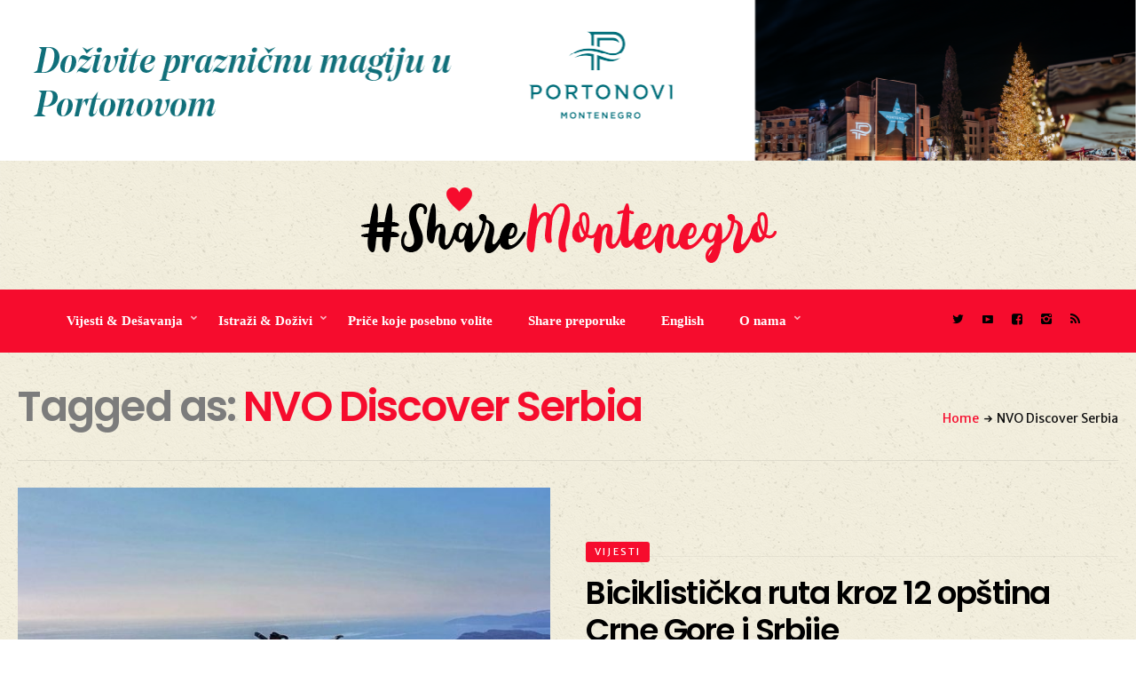

--- FILE ---
content_type: text/html; charset=UTF-8
request_url: https://sharemontenegro.me/tag/nvo-discover-serbia/
body_size: 7568
content:
<!DOCTYPE html>
<html lang="en-US">
<head>
	<meta charset="UTF-8" />
	<!-- Viewports for mobile -->
	<meta name="viewport" content="width=device-width,minimum-scale=1">
	<meta name="google-site-verification" content="Da31KS8SPMICESG8KNkq8xfPeiumb8Y9v1UUXiMpC-U" />
	<!--[if IE]>
		<meta http-equiv="X-UA-Compatible" content="IE=9" />
	<![endif]-->
	<link rel="profile" href="https://gmpg.org/xfn/11" />
  	<link rel="pingback" href="https://sharemontenegro.me/xmlrpc.php" />

	<title>NVO Discover Serbia | Share Montenegro</title>

<!-- All In One SEO Pack 3.6.2[476,527] -->
<link rel="canonical" href="https://sharemontenegro.me/tag/nvo-discover-serbia/" />
			<script type="text/javascript" >
				window.ga=window.ga||function(){(ga.q=ga.q||[]).push(arguments)};ga.l=+new Date;
				ga('create', 'UA-129532294-1', 'auto');
				// Plugins
				
				ga('send', 'pageview');
			</script>
			<script async src="https://www.google-analytics.com/analytics.js"></script>
			<!-- All In One SEO Pack -->
<link rel='dns-prefetch' href='//fonts.googleapis.com' />
<link rel='dns-prefetch' href='//s.w.org' />
<link rel="alternate" type="application/rss+xml" title="Share Montenegro &raquo; Feed" href="https://sharemontenegro.me/feed/" />
<link rel="alternate" type="application/rss+xml" title="Share Montenegro &raquo; Comments Feed" href="https://sharemontenegro.me/comments/feed/" />
<link rel="alternate" type="application/rss+xml" title="Share Montenegro &raquo; NVO Discover Serbia Tag Feed" href="https://sharemontenegro.me/tag/nvo-discover-serbia/feed/" />
<!--[if IE]>
<link rel='stylesheet' id='diginex-ie-css'  href='https://sharemontenegro.me/wp-content/themes/diginex/css/ie.css' type='text/css' media='all' />
<![endif]-->
<link rel='stylesheet' id='wpo_min-header-0-css'  href='https://sharemontenegro.me/wp-content/cache/wpo-minify/1768755601/assets/wpo-minify-header-00315e64.min.css' type='text/css' media='all' />
<script type='text/javascript' src='https://sharemontenegro.me/wp-content/cache/wpo-minify/1768755601/assets/wpo-minify-header-83051640.min.js'></script>
<link rel='https://api.w.org/' href='https://sharemontenegro.me/wp-json/' />
<link rel="EditURI" type="application/rsd+xml" title="RSD" href="https://sharemontenegro.me/xmlrpc.php?rsd" />
<link rel="wlwmanifest" type="application/wlwmanifest+xml" href="https://sharemontenegro.me/wp-includes/wlwmanifest.xml" /> 
<meta name="generator" content="WordPress 4.9.26" />

<script data-cfasync="false">
window.a2a_config=window.a2a_config||{};a2a_config.callbacks=[];a2a_config.overlays=[];a2a_config.templates={};
(function(d,s,a,b){a=d.createElement(s);b=d.getElementsByTagName(s)[0];a.async=1;a.src="https://static.addtoany.com/menu/page.js";b.parentNode.insertBefore(a,b);})(document,"script");
</script>
<script async defer crossorigin="anonymous" src="https://connect.facebook.net/en_US/sdk.js#xfbml=1&version=v5.0"></script>
<!-- Global site tag (gtag.js) - Google Analytics -->
<script async src="https://www.googletagmanager.com/gtag/js?id=UA-162431473-1"></script>
<script>
  window.dataLayer = window.dataLayer || [];
  function gtag(){dataLayer.push(arguments);}
  gtag('js', new Date());

  gtag('config', 'UA-162431473-1');
</script><link rel="icon" href="https://sharemontenegro.me/wp-content/uploads/2020/01/sm-150x150.png" sizes="32x32" />
<link rel="icon" href="https://sharemontenegro.me/wp-content/uploads/2020/01/sm-300x300.png" sizes="192x192" />
<link rel="apple-touch-icon-precomposed" href="https://sharemontenegro.me/wp-content/uploads/2020/01/sm-300x300.png" />
<meta name="msapplication-TileImage" content="https://sharemontenegro.me/wp-content/uploads/2020/01/sm-300x300.png" />
		<style type="text/css" id="wp-custom-css">
			#header {
	background:url('https://sharemontenegro.me/wp-content/uploads/2018/11/ricepaper_v3.png');
}

#content .site-section {
background:url('https://sharemontenegro.me/wp-content/uploads/2018/11/ricepaper_v3.png') !important;
}

#main {
background:url('https://sharemontenegro.me/wp-content/uploads/2018/11/ricepaper_v3.png') !important;
}

#wrapper {
background:url('https://sharemontenegro.me/wp-content/uploads/2018/11/ricepaper_v3.png') !important;
}

.entry-meta .entry-meta-views {
display:none;
}

.entry-content .entry-meta-views {
display:none !important;
}

.single-post .post-content p {
	line-height: 1.7;
}

@media (min-width: 500px) {
#popmake-32453 {
display:none !important;
}}		</style>
	</head>
<body class="archive tag tag-nvo-discover-serbia tag-3191 wp-custom-logo diginex ts-imagesloaded-enabled" itemscope="itemscope" itemtype="http://schema.org/WebPage">

	
		<div id="ts-loading-preload">
		<div class="preloader-center"></div>
		<span>Loading posts...</span>
	</div>
		<div id="wrapper" class="" data-header-align="top">
				<header id="header" itemscope="itemscope" itemtype="http://schema.org/WPHeader" role="banner">
			<div class="site-section airkit_vertical-top" style="background-color: rgba(255, 255, 255, 0);text-align: auto;margin-top: 0px;margin-bottom: 0px;padding-top: 0px;padding-bottom: 0px;"><div class="container"><div class="row "><div style=" padding-right:0px; padding-left: 0px; position: relative;" class=" col-lg-12  col-md-12  col-sm-12  col-xs-12  ">
					<div style="background-color: rgba(255,255,255,0); text-align: auto;color: rgba(0,0,0,1); margin-top: 0px;margin-bottom: 0px;padding-top: 0px;padding-bottom: 0px;padding-left: 0px;padding-right: 0px;" class="">
						
						
						<div class="row content-block"><div class="col-lg-12">
		<div class="ad-container"><center><a href="https://www.portonovi.com/me/annual-calendar?utm_source=google&utm_medium=Banner&utm_campaign=_2025_November_Montenegro_ME_Awareness_OnlinePortal_Resort_CPM_Banner_Events_sharemontenegro"><img src="https://sharemontenegro.me/wp-content/uploads/2025/11/1280x180.png"/></a></center></div>
		</div></div><div class="row content-block hidden-lg hidden-md hidden-xs hidden-sm"><div class="col-lg-12">
		<div class="ad-container"></div>
		</div></div>
					</div>
				</div></div></div></div>
<div class="site-section airkit_vertical-top" style="background-color: rgba(255, 255, 255, 0);text-align: auto;margin-top: 0px;margin-bottom: 0px;padding-top: 0px;padding-bottom: 0px;"><div class="container"><div class="row "><div style=" padding-right:20px; padding-left: 20px; position: relative;" class=" col-lg-12  col-md-12  col-sm-12  col-xs-12  ">
					<div style="background-color: rgba(255, 255, 255, 0); text-align: auto;color: #000000; margin-top: 0px;margin-bottom: 0px;padding-top: 0px;padding-bottom: 0px;padding-left: 0px;padding-right: 0px;" class="">
						
						
						<div class="row content-block"><div style="height: 30px;"></div></div>
					</div>
				</div></div></div></div>
<div class="site-section airkit_vertical-top" style="background-color: rgba(255, 255, 255, 0);text-align: auto;margin-top: 0px;margin-bottom: 0px;padding-top: 0px;padding-bottom: 0px;"><div class="container"><div class="row "><div style=" padding-right:0px; padding-left: 0px; position: relative;" class=" col-lg-12  col-md-12  col-sm-12  col-xs-12  ">
					<div style="background-color: rgba(255,255,255,0); text-align: auto;color: rgba(0,0,0,1); margin-top: 0px;margin-bottom: 0px;padding-top: 0px;padding-bottom: 0px;padding-left: 0px;padding-right: 0px;" class="">
						
						
						<div class="row content-block"><div class="col-lg-12 text-center">
					<div itemscope itemtype="http://schema.org/Organization"><a href="https://sharemontenegro.me/" class="custom-logo-link logo " rel="home" itemprop="url"><img width="469" height="85" src="https://sharemontenegro.me/wp-content/uploads/2018/11/logos9.png" class="custom-logo" alt="Share Montenegro" itemprop="logo" srcset="https://sharemontenegro.me/wp-content/uploads/2018/11/logos9.png 469w, https://sharemontenegro.me/wp-content/uploads/2018/11/logos9-300x54.png 300w" sizes="(max-width: 469px) 100vw, 469px" /></a></div>
				</div></div>
					</div>
				</div></div></div></div>
<div class="site-section airkit_vertical-top" style="background-color: rgba(255, 255, 255, 0);text-align: auto;margin-top: 0px;margin-bottom: 0px;padding-top: 0px;padding-bottom: 0px;"><div class="container"><div class="row "><div style=" padding-right:20px; padding-left: 20px; position: relative;" class=" col-lg-12  col-md-12  col-sm-12  col-xs-12  ">
					<div style="background-color: rgba(255, 255, 255, 0); text-align: auto;color: #000000; margin-top: 0px;margin-bottom: 0px;padding-top: 0px;padding-bottom: 0px;padding-left: 0px;padding-right: 0px;" class="">
						
						
						<div class="row content-block"><div style="height: 30px;"></div></div>
					</div>
				</div>
<div style=" padding-right:0px; padding-left: 0px; position: relative;" class=" col-lg-10  col-md-12  col-sm-12  col-xs-12  ">
					<div style="background-color: rgba(246,12,45,1); text-align: auto;color: rgba(255,255,255,1); margin-top: 0px;margin-bottom: 0px;padding-top: 20px;padding-bottom: 20px;padding-left: 60px;padding-right: 0px;" class="">
						
						
						<div class="row content-block"><div class="col-lg-12 col-md-12 col-sm-12"><div class=" airkit_menu airkit_page-menu hovermenu airkit_horizontal-menu airkit_toggle-menu custom-colors  nav-left menu-element-pjysw">
							<span class="sb-menu-toggle">
	                    <span class="hamburger-box">
						    <span class="hamburger-inner"></span>
						</span>
					</span>
		
							<div class="navbar navbar-default" role="navigation">
								<div class="navbar-collapse collapse"><ul id="menu-glavni-navigacioni-meni" class="nav navbar-nav"><li id="menu-item-80" class="menu-item menu-item-type-taxonomy menu-item-object-category menu-item-has-children airkit_menu-full dropdown simple"><a href="https://sharemontenegro.me/category/aktuelno/"  >Vijesti &amp; Dešavanja</a><ul class="dropdown-menu sub-menu"><li id="menu-item-82" class="menu-item menu-item-type-taxonomy menu-item-object-category airkit_menu-full dropdown simple direction-right"><a href="https://sharemontenegro.me/category/aktuelno/novosti/" >Vijesti</a><div id="airkit_content-82" class="tab-pane"></div></li><li id="menu-item-81" class="menu-item menu-item-type-taxonomy menu-item-object-category airkit_menu-full dropdown simple direction-right"><a href="https://sharemontenegro.me/category/aktuelno/desavanja/" >Dešavanja</a><div id="airkit_content-81" class="tab-pane"></div></li></ul></li><li id="menu-item-85" class="menu-item menu-item-type-taxonomy menu-item-object-category menu-item-has-children airkit_menu-full dropdown simple"><a href="https://sharemontenegro.me/category/istrazi/"  >Istraži &amp; Doživi</a><ul class="dropdown-menu sub-menu"><li id="menu-item-88" class="menu-item menu-item-type-taxonomy menu-item-object-category airkit_menu-full dropdown simple direction-right"><a href="https://sharemontenegro.me/category/istrazi/primorje/" >Primorje</a><div id="airkit_content-88" class="tab-pane"></div></li><li id="menu-item-86" class="menu-item menu-item-type-taxonomy menu-item-object-category airkit_menu-full dropdown simple direction-right"><a href="https://sharemontenegro.me/category/istrazi/centralni-dio/" >Centralni dio</a><div id="airkit_content-86" class="tab-pane"></div></li><li id="menu-item-89" class="menu-item menu-item-type-taxonomy menu-item-object-category airkit_menu-full dropdown simple direction-right"><a href="https://sharemontenegro.me/category/istrazi/sjever/" >Sjever</a><div id="airkit_content-89" class="tab-pane"></div></li></ul></li><li id="menu-item-94" class="menu-item menu-item-type-taxonomy menu-item-object-category airkit_menu-full dropdown simple"><a href="https://sharemontenegro.me/category/magazin/"  >Priče koje posebno volite</a></li><li id="menu-item-8853" class="menu-item menu-item-type-taxonomy menu-item-object-category airkit_menu-full dropdown simple"><a href="https://sharemontenegro.me/category/zanimljive-ture/"  >Share preporuke</a></li><li id="menu-item-110" class="menu-item menu-item-type-post_type menu-item-object-page airkit_menu-full dropdown simple"><a href="https://sharemontenegro.me/english/"  >English</a></li><li id="menu-item-40121" class="menu-item menu-item-type-custom menu-item-object-custom menu-item-has-children airkit_menu-full dropdown simple"><a href="#"  >O nama</a><ul class="dropdown-menu sub-menu"><li id="menu-item-40123" class="menu-item menu-item-type-post_type menu-item-object-page airkit_menu-full dropdown simple direction-right"><a href="https://sharemontenegro.me/o-nama/" >O nama</a></li><li id="menu-item-40122" class="menu-item menu-item-type-post_type menu-item-object-page airkit_menu-full dropdown simple direction-right"><a href="https://sharemontenegro.me/impressum/" >Impressum</a></li></ul></li></ul></div>
								
							</div>
						</div><style>
						
				.airkit_horizontal-menu.menu-element-pjysw .navbar-default .navbar-collapse,
				.airkit_sidebar-menu.menu-element-pjysw .navbar-default{
					background-color: ;
				}

				.airkit_sidebar-menu.menu-element-pjysw .navbar-default,
	            .airkit_menu.menu-element-pjysw .navbar-default .navbar-nav > li,
				.airkit_menu.menu-element-pjysw .navbar-default .navbar-nav > li > a{
					color: rgba(255,255,255,1);
				}

				
				.airkit_menu.menu-element-pjysw .navbar-default .navbar-nav > li:hover,
				.airkit_menu.menu-element-pjysw .navbar-default .navbar-nav > li > a:hover{
					background-color: ;
					color: rgba(0,0,0,1);
				}

				.airkit_menu.menu-element-pjysw .navbar-default .dropdown-menu{
					background-color: rgba(0,0,0,1);
					color: rgba(255,255,255,1);
				}

				.airkit_menu.menu-element-pjysw .navbar-default .dropdown-menu li a{
					color: rgba(255,255,255,1);
				}

	            .airkit_menu.menu-element-pjysw .nav-pills li.menu-item.active > a,
				.airkit_menu.menu-element-pjysw .navbar-default .dropdown-menu li > a:hover{
					background-color: rgba(246,12,45,1);
					color: rgba(255,255,255,1);
				}

	            .airkit_menu.menu-element-pjysw .navbar-default li.current-menu-item > a,
	            .airkit_menu.menu-element-pjysw .navbar-default li.current-menu-ancestor > a {
	                color: rgba(0,0,0,1) !important;
	            }

	            .airkit_menu.menu-element-pjysw .navbar-default li.current-menu-item > a:hover,
	            .airkit_menu.menu-element-pjysw .navbar-default li.current-menu-ancestor > a:hover {
	                color: rgba(0,0,0,1) !important;
	            }				

				/* Close sidebar menu button, on mobile devices, if there is submenu open, must inherit text color of submenu */
				
				@media only screen and (max-width : 768px){
					.airkit_sidebar-menu.menu-element-pjysw .sb-menu-close.over-submenu{
						color: rgba(255,255,255,1);
						border-color: rgba(255, 255, 255, 0.3);
					}

					.airkit_sidebar-menu.menu-element-pjysw .navbar-default{
					    background-color: rgba(0,0,0,1);	
					}				
				}

				.airkit_menu.menu-element-pjysw .mega-column-title,
				.airkit_menu.menu-element-pjysw .airkit_menu-content .box li {
					border-color: rgba(255, 255, 255, 0.3);
				}				

				.airkit_menu.menu-element-pjysw .sb-menu-toggle .hamburger-inner, 
				.airkit_menu.menu-element-pjysw .sb-menu-toggle .hamburger-inner:after, 
				.airkit_menu.menu-element-pjysw .sb-menu-toggle .hamburger-inner:before {
					background-color: rgba(255,255,255,1);
				}				

				.airkit_menu.menu-element-pjysw .mega-column-title,
				.airkit_menu.menu-element-pjysw .airkit_menu-content .box li {
					border-color: rgba(255, 255, 255, 0.08);
				}				

				.airkit_fullscreen-menu.menu-element-pjysw .sb-menu-close{
					border-color: rgba(255, 255, 255, 0.3);
				}

				.airkit_fullscreen-menu.menu-element-pjysw .sb-menu-close.over-submenu{
					color: rgba(255,255,255,1);
				}
				
						
				.airkit_menu.menu-element-pjysw li[class*="menu-item-"] > a,
				.airkit_menu.menu-element-pjysw .navbar-default .navbar-nav > li > a{
					font-family: "Open Sans";
					font-size: 15px;
					font-weight: 600;
					font-style: normal;
					letter-spacing: 0em;
					line-height: inherit;
					text-decoration: None;
					text-transform: None;
				};
			
					</style></div></div>
					</div>
				</div>
<div style=" padding-right:0px; padding-left: 0px; position: relative;" class=" col-lg-2  col-md-12  col-sm-12  col-xs-12  ">
					<div style="background-color: rgba(246,12,45,1); text-align: auto;color: rgba(0,0,0,1); margin-top: 0px;margin-bottom: 0px;padding-top: 20px;padding-bottom: 25px;padding-left: 0px;padding-right: 0px;" class="">
						
						
						<div class="row content-block"><div class="col-lg-12 col-md-12 col-sm-12 col-xs-12">
						<div class="social-icons  iconed">
							<ul class="text-auto">
								<li>
				                   <a href="https://twitter.com/MontenegroShare?s=09" target="_blank" class="twitter">
					                   	<i class="icon-twitter"></i> 
					                   	</a>
				               </li>
<li>
				                   <a href="#" target="_blank" class="video">
					                   	<i class="icon-video"></i> 
					                   	</a>
				               </li>
<li>
				                   <a href="https://www.facebook.com/ShareMontenegro-606868366341775/" target="_blank" class="facebook">
					                   	<i class="icon-facebook"></i> 
					                   	</a>
				               </li>
<li>
				                   <a href="https://www.instagram.com/sharemontenegro/" target="_blank" class="instagram">
					                   	<i class="icon-instagram"></i> 
					                   	</a>
				               </li>
								<li class="">
									<a href="https://sharemontenegro.me/feed/" class="rss"><i class="icon-rss"></i></a>
								</li>
							</ul>
						</div>
					</div></div>
					</div>
				</div></div></div></div>		</header>
		<section id="main" class="row">
    <div class="airkit_page-header">
		<div class="container">
			<div class="page-header-wrapper">
				<div class="page-header-inner ">
					<h1 class="archive-title">
						Tagged as: <span>NVO Discover Serbia</span>					</h1>
					<div class="archive-desc">
											</div>
				</div>
				<div class="page-header-breadcrumbs">
					<div class="ts-breadcrumbs"><a href="https://sharemontenegro.me/">Home</a><i class="icon-right-arrow"></i>NVO Discover Serbia</div>				</div>
			</div>
		</div>
    </div><!-- /.airkit_page-header -->
	<div class="container">
		<div class="row">
			<section class="cols-by-3 has-animations big-view"><div class="col-lg-12">
	<div class="row">
		<div class="big-posts-mosaic-entry  image-left article-split-1-2">
			<article class="has-image post-28201 post type-post status-publish format-standard has-post-thumbnail hentry category-novosti tag-biciklizam tag-cult-bike-route tag-ipa-projekti tag-kulture-i-sporta tag-ministarstvo-prosvjete tag-nauke tag-nvo-discover-serbia no-lazy-placeholder" itemscope itemtype="http://schema.org/Article">

											<header class="col-lg-6 col-md-6 col-sm-12">
							<div class="image-holder">
								<img class="lazy"  data-original="https://sharemontenegro.me/wp-content/uploads/2022/02/Biciklizam-Crna-Gora-640x480.jpg" width="640" height="480" alt="Biciklistička ruta kroz 12 opština Crne Gore i Srbije" />
    <div class="overlay-effect style-1">

        
                    <a href="https://sharemontenegro.me/biciklisticka-ruta-kroz-12-opstina-crne-gore-i-srbije/" class="overlay-link darken"></a>
            <a href="https://sharemontenegro.me/biciklisticka-ruta-kroz-12-opstina-crne-gore-i-srbije/" class="view-more">
                View                <i class="icon-right-arrow"></i>
            </a> 
            <ul class="entry-meta overlay-meta">
                <li class="entry-meta-views"><i class="icon-views"></i>1478 views</li><li class="entry-meta-date"><i class="icon-time"></i><time datetime="2022-02-07T16:56:17+00:00">07/02/2022</time></li>            </ul>
        
        
    </div>

							</div>
						</header>
						

					<section class="col-lg-6 col-md-6 col-sm-12">

							<ul class="entry-categories"><li class="term-9"> <a href="https://sharemontenegro.me/category/aktuelno/novosti/">Vijesti</a> </li></ul><a href="https://sharemontenegro.me/biciklisticka-ruta-kroz-12-opstina-crne-gore-i-srbije/"><h4 class="entry-title" itemprop="name headline">Biciklistička ruta kroz 12 opština Crne Gore i Srbije</h4></a><ul class="entry-meta"><li class="entry-meta-author">
					<a href="https://sharemontenegro.me/author/maja/" itemprop="author" itemscope itemtype="http://schema.org/Person">
						<img alt='' src='https://secure.gravatar.com/avatar/fe3942c1204b67058de0ded22fceb601?s=74&#038;d=mm&#038;r=g' srcset='https://secure.gravatar.com/avatar/fe3942c1204b67058de0ded22fceb601?s=148&#038;d=mm&#038;r=g 2x' class='avatar avatar-74 photo' height='74' width='74' />
						<span class="author-name" itemprop="name">Share Montenegro</span>
					</a></li><li class="entry-meta-date"><i class="icon-time"></i><time datetime="2022-02-07T16:56:17+00:00">07/02/2022</time></li><li class="entry-meta-views"><i class="icon-views"></i>1478 views</li></ul><span class="hidden"><span class="author-name" itemprop="author" rel="author">Share Montenegro</span><meta itemscope itemprop="mainEntityOfPage" itemtype="https://schema.org/WebPage" itemid="https://sharemontenegro.me/biciklisticka-ruta-kroz-12-opstina-crne-gore-i-srbije/"><span itemprop="publisher" itemscope itemtype="https://schema.org/Organization">
				<meta itemprop="name" content="Share Montenegro">
				<div itemprop="logo" itemscope itemtype="https://schema.org/ImageObject">
					<img src="https://sharemontenegro.me/wp-content/uploads/2018/11/logos9.png" />
					<meta itemprop="url" content="https://sharemontenegro.me/wp-content/uploads/2018/11/logos9.png">
					<meta itemprop="width" content="469">
					<meta itemprop="height" content="85">
				</div>
			</span><time datetime="2022-02-07T16:56:17+00:00" itemprop="datePublished" content="2022-02-07T16:56:17+00:00">07/02/2022</time><meta itemprop="dateModified" content="2022-02-07T16:56:17+00:00"><span itemscope itemprop="image" itemtype="http://schema.org/ImageObject">
			  	<meta itemprop="url" content="https://sharemontenegro.me/wp-content/uploads/2022/02/Biciklizam-Crna-Gora-1024x1024.jpg">
			  	<meta itemprop="width" content="1024">
			  	<meta itemprop="height" content="1024">
			</span></span>
															<div class="entry-excerpt">
									Projekat Cult bike route - biciklistička ruta koja će prolaziti kroz 12 opština Crne Gore i Srbije ima zadatak da promoviše i otkrije kulturno i prirodno nasljeđe područja obuhvaćenog programom. Ruta je dio programa prekogranične saradnje Srbije i Crne Gore, a...								</div>
														<div class="footer">
							<a href="https://sharemontenegro.me/biciklisticka-ruta-kroz-12-opstina-crne-gore-i-srbije/" class="read-more style-button">Nastavite čitanje<i class="icon-right-arrow"></i></a><div class="ts-sharing in-views">
							<span class="sharer">
								<span class="circle">
								</span>
								<i class="toggle-sharing icon-share"></i>
							</span>
							
<div class="ts-post-sharing">
	<div class="ts-shares-count">
		<span class="counted">0</span>
		<span class="ts-label-text">Shares</span>
	</div>
	<ul class="share-options">
			    <li class="share-menu-item" data-social="show-more" data-post-id="28201">
	        <a class="icon-threedots" href="#" >
	        	<span class="ts-tooltip">
	        		More options	        	</span>
	        </a>
	    </li> 
	</ul>
</div>

						</div>							</div>
					</section>
								</article>
		</div>
	</div>
</div>


</section>		</div>
	</div>
</section>
			<footer id="footer" data-role="footer" data-fullscreen="true">
				<div class="site-section airkit_vertical-top" style="background-color: rgba(246,246,246,1);text-align: auto;margin-top: 40px;margin-bottom: 0px;padding-top: 40px;padding-bottom: 40px;"><div class="container"><div class="row "><div style=" padding-right:20px; padding-left: 20px; position: relative;" class=" col-lg-3  col-md-12  col-sm-12  col-xs-12  ">
					<div style="background-color: rgba(255,255,255,0); text-align: auto;color: rgba(255,255,255,1); margin-top: 0px;margin-bottom: 0px;padding-top: 0px;padding-bottom: 0px;padding-left: 0px;padding-right: 0px;" class="">
						
						
						<div class="row content-block"><div class="col-lg-12 text-left">
					<div itemscope itemtype="http://schema.org/Organization"><a href="https://sharemontenegro.me/" class="custom-logo-link logo " rel="home" itemprop="url"><img width="469" height="85" src="https://sharemontenegro.me/wp-content/uploads/2018/11/logos9.png" class="custom-logo" alt="Share Montenegro" itemprop="logo" srcset="https://sharemontenegro.me/wp-content/uploads/2018/11/logos9.png 469w, https://sharemontenegro.me/wp-content/uploads/2018/11/logos9-300x54.png 300w" sizes="(max-width: 469px) 100vw, 469px" /></a></div>
				</div></div><div class="row content-block"><div class="col-lg-12 col-md-12 col-sm-12 text-element"><p>Explore Montenegro beauty and share your experience with us<br />Use #sharemontenegro and join us in telling our story<br /><a href="/cdn-cgi/l/email-protection" class="__cf_email__" data-cfemail="1b68737a697e7674756f7e757e7c69745b7c767a727735787476">[email&#160;protected]</a><br />+382 68 119 119</p>
		</div></div><div class="row content-block"><div class="col-lg-12">
		<div class="ad-container"><br></br><img src="https://sharemontenegro.me/wp-content/uploads/2025/05/thumbnail-1.png" style="
    width: 50%;
"><br></br></div>
		</div></div>
					</div>
				</div>
<div style=" padding-right:20px; padding-left: 20px; position: relative;" class=" col-lg-3  col-md-12  col-sm-12  col-xs-12  ">
					<div style="background-color: rgba(255,255,255,0); text-align: auto;color: rgba(255,255,255,1); margin-top: 0px;margin-bottom: 0px;padding-top: 0px;padding-bottom: 0px;padding-left: 0px;padding-right: 0px;" class="">
						
						
						<div class="row content-block"><div class="col-lg-12 col-md-12 col-sm-12"><div class="ts-sidebar-element "><aside id="widget_touchsize_latest_posts-2" class="widget ts_widget  airkit_widget_latest_posts"><div class="widget-content"><h6 class="widget-title airkit_sidebar_title"><span>Poslednje</span></h6><div class="widget-delimiter"></div>					<ul class="widget-items row  widget-columns-1">
	        	                <li class="col-lg-12 col-md-12 col-sm-12">
					<article class="row number">
						                        <section class="col-lg-12 col-md-12 col-sm-12">
                        	                        		<span class="count-item">1</span>
                        	                        	<div class="entry-content">
							<ul class="entry-categories"><li class="term-9"> <a href="https://sharemontenegro.me/category/aktuelno/novosti/">Vijesti</a> </li></ul>									  	                        	
                        	                                <h4 class="title">
                                	<a  href="https://sharemontenegro.me/donosimo-vam-spisak-57-avio-low-cost-destinacija-iz-crne-gore/">
										Donosimo vam spisak 57 avio low-cost destinacija iz Crne Gore									</a>
								</h4>
															<div class="widget-meta">
									<ul class="list-inline">
																															<li class="red-comments">
											    <a  href="https://sharemontenegro.me/donosimo-vam-spisak-57-avio-low-cost-destinacija-iz-crne-gore/#comments">
											        <i class="icon-comments"></i>
											        <span class="comments-count">
											            0 											        </span>
											    </a>
											</li>
																			</ul>
								</div>
                        										
                        	</div>
                        	<span class="hidden"><span class="author-name" itemprop="author" rel="author">Share Montenegro</span><meta itemscope itemprop="mainEntityOfPage" itemtype="https://schema.org/WebPage" itemid="https://sharemontenegro.me/biciklisticka-ruta-kroz-12-opstina-crne-gore-i-srbije/"><span itemprop="publisher" itemscope itemtype="https://schema.org/Organization">
				<meta itemprop="name" content="Share Montenegro">
				<div itemprop="logo" itemscope itemtype="https://schema.org/ImageObject">
					<img src="https://sharemontenegro.me/wp-content/uploads/2018/11/logos9.png" />
					<meta itemprop="url" content="https://sharemontenegro.me/wp-content/uploads/2018/11/logos9.png">
					<meta itemprop="width" content="469">
					<meta itemprop="height" content="85">
				</div>
			</span><time datetime="2022-02-07T16:56:17+00:00" itemprop="datePublished" content="2022-02-07T16:56:17+00:00">07/02/2022</time><meta itemprop="dateModified" content="2022-02-07T16:56:17+00:00"><span itemscope itemprop="image" itemtype="http://schema.org/ImageObject">
			  	<meta itemprop="url" content="https://sharemontenegro.me/wp-content/uploads/2022/02/Biciklizam-Crna-Gora-1024x1024.jpg">
			  	<meta itemprop="width" content="1024">
			  	<meta itemprop="height" content="1024">
			</span></span>                        </section>
					</article>
                </li>
			                <li class="col-lg-12 col-md-12 col-sm-12">
					<article class="row number">
						                        <section class="col-lg-12 col-md-12 col-sm-12">
                        	                        		<span class="count-item">2</span>
                        	                        	<div class="entry-content">
							<ul class="entry-categories"><li class="term-35"> <a href="https://sharemontenegro.me/category/magazin/">Priče koje posebno volite</a> </li><li class="term-32"> <a href="https://sharemontenegro.me/category/istrazi/sjever/">Sjever</a> </li></ul>									  	                        	
                        	                                <h4 class="title">
                                	<a  href="https://sharemontenegro.me/vremeplov-kako-su-nekada-izgledale-zime-u-crnoj-gori/">
										Vremeplov: Kako su nekada izgledale zime u Crnoj Gori?									</a>
								</h4>
															<div class="widget-meta">
									<ul class="list-inline">
																															<li class="red-comments">
											    <a  href="https://sharemontenegro.me/vremeplov-kako-su-nekada-izgledale-zime-u-crnoj-gori/#comments">
											        <i class="icon-comments"></i>
											        <span class="comments-count">
											            0 											        </span>
											    </a>
											</li>
																			</ul>
								</div>
                        										
                        	</div>
                        	<span class="hidden"><span class="author-name" itemprop="author" rel="author">Share Montenegro</span><meta itemscope itemprop="mainEntityOfPage" itemtype="https://schema.org/WebPage" itemid="https://sharemontenegro.me/biciklisticka-ruta-kroz-12-opstina-crne-gore-i-srbije/"><span itemprop="publisher" itemscope itemtype="https://schema.org/Organization">
				<meta itemprop="name" content="Share Montenegro">
				<div itemprop="logo" itemscope itemtype="https://schema.org/ImageObject">
					<img src="https://sharemontenegro.me/wp-content/uploads/2018/11/logos9.png" />
					<meta itemprop="url" content="https://sharemontenegro.me/wp-content/uploads/2018/11/logos9.png">
					<meta itemprop="width" content="469">
					<meta itemprop="height" content="85">
				</div>
			</span><time datetime="2022-02-07T16:56:17+00:00" itemprop="datePublished" content="2022-02-07T16:56:17+00:00">07/02/2022</time><meta itemprop="dateModified" content="2022-02-07T16:56:17+00:00"><span itemscope itemprop="image" itemtype="http://schema.org/ImageObject">
			  	<meta itemprop="url" content="https://sharemontenegro.me/wp-content/uploads/2022/02/Biciklizam-Crna-Gora-1024x1024.jpg">
			  	<meta itemprop="width" content="1024">
			  	<meta itemprop="height" content="1024">
			</span></span>                        </section>
					</article>
                </li>
			                <li class="col-lg-12 col-md-12 col-sm-12">
					<article class="row number">
						                        <section class="col-lg-12 col-md-12 col-sm-12">
                        	                        		<span class="count-item">3</span>
                        	                        	<div class="entry-content">
							<ul class="entry-categories"><li class="term-9"> <a href="https://sharemontenegro.me/category/aktuelno/novosti/">Vijesti</a> </li></ul>									  	                        	
                        	                                <h4 class="title">
                                	<a  href="https://sharemontenegro.me/rast-interesovanja-americkih-turista-tivat-predstavljen-na-sajmu-u-vasingtonu/">
										Rast interesovanja američkih turista: Tivat predstavljen na sajmu u Vašingtonu									</a>
								</h4>
															<div class="widget-meta">
									<ul class="list-inline">
																															<li class="red-comments">
											    <a  href="https://sharemontenegro.me/rast-interesovanja-americkih-turista-tivat-predstavljen-na-sajmu-u-vasingtonu/#comments">
											        <i class="icon-comments"></i>
											        <span class="comments-count">
											            0 											        </span>
											    </a>
											</li>
																			</ul>
								</div>
                        										
                        	</div>
                        	<span class="hidden"><span class="author-name" itemprop="author" rel="author">Share Montenegro</span><meta itemscope itemprop="mainEntityOfPage" itemtype="https://schema.org/WebPage" itemid="https://sharemontenegro.me/biciklisticka-ruta-kroz-12-opstina-crne-gore-i-srbije/"><span itemprop="publisher" itemscope itemtype="https://schema.org/Organization">
				<meta itemprop="name" content="Share Montenegro">
				<div itemprop="logo" itemscope itemtype="https://schema.org/ImageObject">
					<img src="https://sharemontenegro.me/wp-content/uploads/2018/11/logos9.png" />
					<meta itemprop="url" content="https://sharemontenegro.me/wp-content/uploads/2018/11/logos9.png">
					<meta itemprop="width" content="469">
					<meta itemprop="height" content="85">
				</div>
			</span><time datetime="2022-02-07T16:56:17+00:00" itemprop="datePublished" content="2022-02-07T16:56:17+00:00">07/02/2022</time><meta itemprop="dateModified" content="2022-02-07T16:56:17+00:00"><span itemscope itemprop="image" itemtype="http://schema.org/ImageObject">
			  	<meta itemprop="url" content="https://sharemontenegro.me/wp-content/uploads/2022/02/Biciklizam-Crna-Gora-1024x1024.jpg">
			  	<meta itemprop="width" content="1024">
			  	<meta itemprop="height" content="1024">
			</span></span>                        </section>
					</article>
                </li>
				        </ul>
            	        </div></aside></div></div></div>
					</div>
				</div>
<div style=" padding-right:20px; padding-left: 20px; position: relative;" class=" col-lg-3  col-md-12  col-sm-12  col-xs-12  ">
					<div style="background-color: rgba(255,255,255,0); text-align: auto;color: rgba(255,255,255,1); margin-top: 0px;margin-bottom: 0px;padding-top: 0px;padding-bottom: 0px;padding-left: 0px;padding-right: 0px;" class="">
						
						
						<div class="row content-block"><div class="col-lg-12 col-md-12 col-sm-12"><div class="ts-sidebar-element "></div></div></div>
					</div>
				</div>
<div style=" padding-right:20px; padding-left: 20px; position: relative;" class=" col-lg-3  col-md-12  col-sm-12  col-xs-12  ">
					<div style="background-color: rgba(255,255,255,0); text-align: auto;color: rgba(255,255,255,1); margin-top: 0px;margin-bottom: 0px;padding-top: 0px;padding-bottom: 0px;padding-left: 0px;padding-right: 0px;" class="">
						
						
						<div class="row content-block"><div class="col-lg-12 col-md-12 col-sm-12"><div class="ts-sidebar-element "><aside id="custom_html-3" class="widget_text widget ts_widget  widget_custom_html"><div class="widget_text widget-content"><h6 class="widget-title airkit_sidebar_title"><span>Facebook</span></h6><div class="widget-delimiter"></div><div class="textwidget custom-html-widget"><iframe src="https://www.facebook.com/plugins/page.php?href=https%3A%2F%2Fwww.facebook.com%2FShareMontenegro-606868366341775%2F&tabs&width=340&height=181&small_header=false&adapt_container_width=true&hide_cover=true&show_facepile=true&appId" width="auto !important" height="181" style="border:none;overflow:hidden" scrolling="no" fsbrameborder="0" allowtransparency="true" allow="encrypted-media"></iframe></div></div></aside></div></div></div>
					</div>
				</div>
<div style=" padding-right:20px; padding-left: 20px; position: relative;" class=" col-lg-12  col-md-12  col-sm-12  col-xs-12  ">
					<div style="background-color: rgba(61,64,67,1); text-align: auto;color: rgba(255,255,255,1); margin-top: 0px;margin-bottom: 0px;padding-top: 20px;padding-bottom: 20px;padding-left: 0px;padding-right: 0px;" class="">
						
						
						<div class="row content-block"><div class="col-lg-12 col-md-12 col-sm-12 text-element"><p style="text-align: center;">Copyright 2018-2025 <a href="https://sharemontenegro.me/" target="_blank" rel="noopener">Share Montenegro</a>. All rights reserved.</p>
		</div></div>
					</div>
				</div></div></div></div>			</footer>
		</div>

	    
					<button id="ts-back-to-top">
				<i class="icon-up"></i>
				<span>
					Back to top				</span>
			</button>
		
		
		<!-- Instagram Feed JS -->
<script data-cfasync="false" src="/cdn-cgi/scripts/5c5dd728/cloudflare-static/email-decode.min.js"></script><script type="text/javascript">
var sbiajaxurl = "https://sharemontenegro.me/wp-admin/admin-ajax.php";
</script>
<link rel='stylesheet' id='0-css'  href='https://fonts.googleapis.com/css2?family=Merriweather+Sans:ital,wght@0,0,3001,3000,4001,4000,7001,7000,8001,800&#038;family=Poppins:ital,wght@0,0,3000,4000,5000,6000,700&#038;family=Open+Sans:ital,wght@0,300;0,400;0,600;0,700;0,800;1,300;1,400;1,600;1,700;1,800&#038;display=swap' type='text/css' media='all' />
<script type='text/javascript' src='https://sharemontenegro.me/wp-content/themes/diginex/js/html5.js'></script>
<script type='text/javascript'>
/* <![CDATA[ */
var diginex = {"contact_form_token":"a7dd5dadbf","contact_form_success":"Sent successfully","contact_form_error":"Error!","ajaxurl":"https:\/\/sharemontenegro.me\/wp-admin\/admin-ajax.php","main_color":"","ts_enable_imagesloaded":"y","airkit_site_width":"1380","airkit_logo_content":"<div itemscope itemtype=\"http:\/\/schema.org\/Organization\"><a href=\"https:\/\/sharemontenegro.me\/\" class=\"custom-logo-link logo \" rel=\"home\" itemprop=\"url\"><img width=\"469\" height=\"85\" src=\"https:\/\/sharemontenegro.me\/wp-content\/uploads\/2018\/11\/logos9.png\" class=\"custom-logo\" alt=\"Share Montenegro\" itemprop=\"logo\" srcset=\"https:\/\/sharemontenegro.me\/wp-content\/uploads\/2018\/11\/logos9.png 469w, https:\/\/sharemontenegro.me\/wp-content\/uploads\/2018\/11\/logos9-300x54.png 300w\" sizes=\"(max-width: 469px) 100vw, 469px\" \/><\/a><\/div>","ts_onepage_layout":"no","video_nonce":"3bd1214fde","ts_security":"e08cb7e4de","rightClick":"n","airkit_facebook_id":"","animsitionIn":"none","animsitionOut":"none","prevent_adblock":"n","airkit_blocker_html":""};
/* ]]> */
</script>
<script type='text/javascript' src='https://sharemontenegro.me/wp-content/cache/wpo-minify/1768755601/assets/wpo-minify-footer-0f72398b.min.js'></script>


	<script defer src="https://static.cloudflareinsights.com/beacon.min.js/vcd15cbe7772f49c399c6a5babf22c1241717689176015" integrity="sha512-ZpsOmlRQV6y907TI0dKBHq9Md29nnaEIPlkf84rnaERnq6zvWvPUqr2ft8M1aS28oN72PdrCzSjY4U6VaAw1EQ==" data-cf-beacon='{"version":"2024.11.0","token":"5530495d149c4fb5960864bbde90f21c","r":1,"server_timing":{"name":{"cfCacheStatus":true,"cfEdge":true,"cfExtPri":true,"cfL4":true,"cfOrigin":true,"cfSpeedBrain":true},"location_startswith":null}}' crossorigin="anonymous"></script>
</body>
</html>

--- FILE ---
content_type: text/javascript
request_url: https://sharemontenegro.me/wp-content/cache/wpo-minify/1768755601/assets/wpo-minify-footer-0f72398b.min.js
body_size: 27216
content:

/*!
 * Bootstrap v3.1.1 (http://getbootstrap.com)
 * Copyright 2011-2014 Twitter, Inc.
 * Licensed under MIT (https://github.com/twbs/bootstrap/blob/master/LICENSE)
 */
if("undefined"==typeof jQuery)throw new Error("Bootstrap's JavaScript requires jQuery");+function(a){"use strict";function b(){var a=document.createElement("bootstrap"),b={WebkitTransition:"webkitTransitionEnd",MozTransition:"transitionend",OTransition:"oTransitionEnd otransitionend",transition:"transitionend"};for(var c in b)if(void 0!==a.style[c])return{end:b[c]};return!1}a.fn.emulateTransitionEnd=function(b){var c=!1,d=this;a(this).one(a.support.transition.end,function(){c=!0});var e=function(){c||a(d).trigger(a.support.transition.end)};return setTimeout(e,b),this},a(function(){a.support.transition=b()})}(jQuery),+function(a){"use strict";var b='[data-dismiss="alert"]',c=function(c){a(c).on("click",b,this.close)};c.prototype.close=function(b){function c(){f.trigger("closed.bs.alert").remove()}var d=a(this),e=d.attr("data-target");e||(e=d.attr("href"),e=e&&e.replace(/.*(?=#[^\s]*$)/,""));var f=a(e);b&&b.preventDefault(),f.length||(f=d.hasClass("alert")?d:d.parent()),f.trigger(b=a.Event("close.bs.alert")),b.isDefaultPrevented()||(f.removeClass("in"),a.support.transition&&f.hasClass("fade")?f.one(a.support.transition.end,c).emulateTransitionEnd(150):c())};var d=a.fn.alert;a.fn.alert=function(b){return this.each(function(){var d=a(this),e=d.data("bs.alert");e||d.data("bs.alert",e=new c(this)),"string"==typeof b&&e[b].call(d)})},a.fn.alert.Constructor=c,a.fn.alert.noConflict=function(){return a.fn.alert=d,this},a(document).on("click.bs.alert.data-api",b,c.prototype.close)}(jQuery),+function(a){"use strict";var b=function(c,d){this.$element=a(c),this.options=a.extend({},b.DEFAULTS,d),this.isLoading=!1};b.DEFAULTS={loadingText:"loading..."},b.prototype.setState=function(b){var c="disabled",d=this.$element,e=d.is("input")?"val":"html",f=d.data();b+="Text",f.resetText||d.data("resetText",d[e]()),d[e](f[b]||this.options[b]),setTimeout(a.proxy(function(){"loadingText"==b?(this.isLoading=!0,d.addClass(c).attr(c,c)):this.isLoading&&(this.isLoading=!1,d.removeClass(c).removeAttr(c))},this),0)},b.prototype.toggle=function(){var a=!0,b=this.$element.closest('[data-toggle="buttons"]');if(b.length){var c=this.$element.find("input");"radio"==c.prop("type")&&(c.prop("checked")&&this.$element.hasClass("active")?a=!1:b.find(".active").removeClass("active")),a&&c.prop("checked",!this.$element.hasClass("active")).trigger("change")}a&&this.$element.toggleClass("active")};var c=a.fn.button;a.fn.button=function(c){return this.each(function(){var d=a(this),e=d.data("bs.button"),f="object"==typeof c&&c;e||d.data("bs.button",e=new b(this,f)),"toggle"==c?e.toggle():c&&e.setState(c)})},a.fn.button.Constructor=b,a.fn.button.noConflict=function(){return a.fn.button=c,this},a(document).on("click.bs.button.data-api","[data-toggle^=button]",function(b){var c=a(b.target);c.hasClass("btn")||(c=c.closest(".btn")),c.button("toggle"),b.preventDefault()})}(jQuery),+function(a){"use strict";var b=function(b,c){this.$element=a(b),this.$indicators=this.$element.find(".carousel-indicators"),this.options=c,this.paused=this.sliding=this.interval=this.$active=this.$items=null,"hover"==this.options.pause&&this.$element.on("mouseenter",a.proxy(this.pause,this)).on("mouseleave",a.proxy(this.cycle,this))};b.DEFAULTS={interval:5e3,pause:"hover",wrap:!0},b.prototype.cycle=function(b){return b||(this.paused=!1),this.interval&&clearInterval(this.interval),this.options.interval&&!this.paused&&(this.interval=setInterval(a.proxy(this.next,this),this.options.interval)),this},b.prototype.getActiveIndex=function(){return this.$active=this.$element.find(".item.active"),this.$items=this.$active.parent().children(),this.$items.index(this.$active)},b.prototype.to=function(b){var c=this,d=this.getActiveIndex();return b>this.$items.length-1||0>b?void 0:this.sliding?this.$element.one("slid.bs.carousel",function(){c.to(b)}):d==b?this.pause().cycle():this.slide(b>d?"next":"prev",a(this.$items[b]))},b.prototype.pause=function(b){return b||(this.paused=!0),this.$element.find(".next, .prev").length&&a.support.transition&&(this.$element.trigger(a.support.transition.end),this.cycle(!0)),this.interval=clearInterval(this.interval),this},b.prototype.next=function(){return this.sliding?void 0:this.slide("next")},b.prototype.prev=function(){return this.sliding?void 0:this.slide("prev")},b.prototype.slide=function(b,c){var d=this.$element.find(".item.active"),e=c||d[b](),f=this.interval,g="next"==b?"left":"right",h="next"==b?"first":"last",i=this;if(!e.length){if(!this.options.wrap)return;e=this.$element.find(".item")[h]()}if(e.hasClass("active"))return this.sliding=!1;var j=a.Event("slide.bs.carousel",{relatedTarget:e[0],direction:g});return this.$element.trigger(j),j.isDefaultPrevented()?void 0:(this.sliding=!0,f&&this.pause(),this.$indicators.length&&(this.$indicators.find(".active").removeClass("active"),this.$element.one("slid.bs.carousel",function(){var b=a(i.$indicators.children()[i.getActiveIndex()]);b&&b.addClass("active")})),a.support.transition&&this.$element.hasClass("slide")?(e.addClass(b),e[0].offsetWidth,d.addClass(g),e.addClass(g),d.one(a.support.transition.end,function(){e.removeClass([b,g].join(" ")).addClass("active"),d.removeClass(["active",g].join(" ")),i.sliding=!1,setTimeout(function(){i.$element.trigger("slid.bs.carousel")},0)}).emulateTransitionEnd(1e3*d.css("transition-duration").slice(0,-1))):(d.removeClass("active"),e.addClass("active"),this.sliding=!1,this.$element.trigger("slid.bs.carousel")),f&&this.cycle(),this)};var c=a.fn.carousel;a.fn.carousel=function(c){return this.each(function(){var d=a(this),e=d.data("bs.carousel"),f=a.extend({},b.DEFAULTS,d.data(),"object"==typeof c&&c),g="string"==typeof c?c:f.slide;e||d.data("bs.carousel",e=new b(this,f)),"number"==typeof c?e.to(c):g?e[g]():f.interval&&e.pause().cycle()})},a.fn.carousel.Constructor=b,a.fn.carousel.noConflict=function(){return a.fn.carousel=c,this},a(document).on("click.bs.carousel.data-api","[data-slide], [data-slide-to]",function(b){var c,d=a(this),e=a(d.attr("data-target")||(c=d.attr("href"))&&c.replace(/.*(?=#[^\s]+$)/,"")),f=a.extend({},e.data(),d.data()),g=d.attr("data-slide-to");g&&(f.interval=!1),e.carousel(f),(g=d.attr("data-slide-to"))&&e.data("bs.carousel").to(g),b.preventDefault()}),a(window).on("load",function(){a('[data-ride="carousel"]').each(function(){var b=a(this);b.carousel(b.data())})})}(jQuery),+function(a){"use strict";var b=function(c,d){this.$element=a(c),this.options=a.extend({},b.DEFAULTS,d),this.transitioning=null,this.options.parent&&(this.$parent=a(this.options.parent)),this.options.toggle&&this.toggle()};b.DEFAULTS={toggle:!0},b.prototype.dimension=function(){var a=this.$element.hasClass("width");return a?"width":"height"},b.prototype.show=function(){if(!this.transitioning&&!this.$element.hasClass("in")){var b=a.Event("show.bs.collapse");if(this.$element.trigger(b),!b.isDefaultPrevented()){var c=this.$parent&&this.$parent.find("> .panel > .in");if(c&&c.length){var d=c.data("bs.collapse");if(d&&d.transitioning)return;c.collapse("hide"),d||c.data("bs.collapse",null)}var e=this.dimension();this.$element.removeClass("collapse").addClass("collapsing")[e](0),this.transitioning=1;var f=function(){this.$element.removeClass("collapsing").addClass("collapse in")[e]("auto"),this.transitioning=0,this.$element.trigger("shown.bs.collapse")};if(!a.support.transition)return f.call(this);var g=a.camelCase(["scroll",e].join("-"));this.$element.one(a.support.transition.end,a.proxy(f,this)).emulateTransitionEnd(350)[e](this.$element[0][g])}}},b.prototype.hide=function(){if(!this.transitioning&&this.$element.hasClass("in")){var b=a.Event("hide.bs.collapse");if(this.$element.trigger(b),!b.isDefaultPrevented()){var c=this.dimension();this.$element[c](this.$element[c]())[0].offsetHeight,this.$element.addClass("collapsing").removeClass("collapse").removeClass("in"),this.transitioning=1;var d=function(){this.transitioning=0,this.$element.trigger("hidden.bs.collapse").removeClass("collapsing").addClass("collapse")};return a.support.transition?void this.$element[c](0).one(a.support.transition.end,a.proxy(d,this)).emulateTransitionEnd(350):d.call(this)}}},b.prototype.toggle=function(){this[this.$element.hasClass("in")?"hide":"show"]()};var c=a.fn.collapse;a.fn.collapse=function(c){return this.each(function(){var d=a(this),e=d.data("bs.collapse"),f=a.extend({},b.DEFAULTS,d.data(),"object"==typeof c&&c);!e&&f.toggle&&"show"==c&&(c=!c),e||d.data("bs.collapse",e=new b(this,f)),"string"==typeof c&&e[c]()})},a.fn.collapse.Constructor=b,a.fn.collapse.noConflict=function(){return a.fn.collapse=c,this},a(document).on("click.bs.collapse.data-api","[data-toggle=collapse]",function(b){var c,d=a(this),e=d.attr("data-target")||b.preventDefault()||(c=d.attr("href"))&&c.replace(/.*(?=#[^\s]+$)/,""),f=a(e),g=f.data("bs.collapse"),h=g?"toggle":d.data(),i=d.attr("data-parent"),j=i&&a(i);g&&g.transitioning||(j&&j.find('[data-toggle=collapse][data-parent="'+i+'"]').not(d).addClass("collapsed"),d[f.hasClass("in")?"addClass":"removeClass"]("collapsed")),f.collapse(h)})}(jQuery),+function(a){"use strict";function b(b){a(d).remove(),a(e).each(function(){var d=c(a(this)),e={relatedTarget:this};d.hasClass("open")&&(d.trigger(b=a.Event("hide.bs.dropdown",e)),b.isDefaultPrevented()||d.removeClass("open").trigger("hidden.bs.dropdown",e))})}function c(b){var c=b.attr("data-target");c||(c=b.attr("href"),c=c&&/#[A-Za-z]/.test(c)&&c.replace(/.*(?=#[^\s]*$)/,""));var d=c&&a(c);return d&&d.length?d:b.parent()}var d=".dropdown-backdrop",e="[data-toggle=dropdown]",f=function(b){a(b).on("click.bs.dropdown",this.toggle)};f.prototype.toggle=function(d){var e=a(this);if(!e.is(".disabled, :disabled")){var f=c(e),g=f.hasClass("open");if(b(),!g){"ontouchstart"in document.documentElement&&!f.closest(".navbar-nav").length&&a('<div class="dropdown-backdrop"/>').insertAfter(a(this)).on("click",b);var h={relatedTarget:this};if(f.trigger(d=a.Event("show.bs.dropdown",h)),d.isDefaultPrevented())return;f.toggleClass("open").trigger("shown.bs.dropdown",h),e.focus()}return!1}},f.prototype.keydown=function(b){if(/(38|40|27)/.test(b.keyCode)){var d=a(this);if(b.preventDefault(),b.stopPropagation(),!d.is(".disabled, :disabled")){var f=c(d),g=f.hasClass("open");if(!g||g&&27==b.keyCode)return 27==b.which&&f.find(e).focus(),d.click();var h=" li:not(.divider):visible a",i=f.find("[role=menu]"+h+", [role=listbox]"+h);if(i.length){var j=i.index(i.filter(":focus"));38==b.keyCode&&j>0&&j--,40==b.keyCode&&j<i.length-1&&j++,~j||(j=0),i.eq(j).focus()}}}};var g=a.fn.dropdown;a.fn.dropdown=function(b){return this.each(function(){var c=a(this),d=c.data("bs.dropdown");d||c.data("bs.dropdown",d=new f(this)),"string"==typeof b&&d[b].call(c)})},a.fn.dropdown.Constructor=f,a.fn.dropdown.noConflict=function(){return a.fn.dropdown=g,this},a(document).on("click.bs.dropdown.data-api",b).on("click.bs.dropdown.data-api",".dropdown form",function(a){a.stopPropagation()}).on("click.bs.dropdown.data-api",e,f.prototype.toggle).on("keydown.bs.dropdown.data-api",e+", [role=menu], [role=listbox]",f.prototype.keydown)}(jQuery),+function(a){"use strict";var b=function(b,c){this.options=c,this.$element=a(b),this.$backdrop=this.isShown=null,this.options.remote&&this.$element.find(".modal-content").load(this.options.remote,a.proxy(function(){this.$element.trigger("loaded.bs.modal")},this))};b.DEFAULTS={backdrop:!0,keyboard:!0,show:!0},b.prototype.toggle=function(a){return this[this.isShown?"hide":"show"](a)},b.prototype.show=function(b){var c=this,d=a.Event("show.bs.modal",{relatedTarget:b});this.$element.trigger(d),this.isShown||d.isDefaultPrevented()||(this.isShown=!0,this.escape(),this.$element.on("click.dismiss.bs.modal",'[data-dismiss="modal"]',a.proxy(this.hide,this)),this.backdrop(function(){var d=a.support.transition&&c.$element.hasClass("fade");c.$element.parent().length||c.$element.appendTo(document.body),c.$element.show().scrollTop(0),d&&c.$element[0].offsetWidth,c.$element.addClass("in").attr("aria-hidden",!1),c.enforceFocus();var e=a.Event("shown.bs.modal",{relatedTarget:b});d?c.$element.find(".modal-dialog").one(a.support.transition.end,function(){c.$element.focus().trigger(e)}).emulateTransitionEnd(300):c.$element.focus().trigger(e)}))},b.prototype.hide=function(b){b&&b.preventDefault(),b=a.Event("hide.bs.modal"),this.$element.trigger(b),this.isShown&&!b.isDefaultPrevented()&&(this.isShown=!1,this.escape(),a(document).off("focusin.bs.modal"),this.$element.removeClass("in").attr("aria-hidden",!0).off("click.dismiss.bs.modal"),a.support.transition&&this.$element.hasClass("fade")?this.$element.one(a.support.transition.end,a.proxy(this.hideModal,this)).emulateTransitionEnd(300):this.hideModal())},b.prototype.enforceFocus=function(){a(document).off("focusin.bs.modal").on("focusin.bs.modal",a.proxy(function(a){this.$element[0]===a.target||this.$element.has(a.target).length||this.$element.focus()},this))},b.prototype.escape=function(){this.isShown&&this.options.keyboard?this.$element.on("keyup.dismiss.bs.modal",a.proxy(function(a){27==a.which&&this.hide()},this)):this.isShown||this.$element.off("keyup.dismiss.bs.modal")},b.prototype.hideModal=function(){var a=this;this.$element.hide(),this.backdrop(function(){a.removeBackdrop(),a.$element.trigger("hidden.bs.modal")})},b.prototype.removeBackdrop=function(){this.$backdrop&&this.$backdrop.remove(),this.$backdrop=null},b.prototype.backdrop=function(b){var c=this.$element.hasClass("fade")?"fade":"";if(this.isShown&&this.options.backdrop){var d=a.support.transition&&c;if(this.$backdrop=a('<div class="modal-backdrop '+c+'" />').appendTo(document.body),this.$element.on("click.dismiss.bs.modal",a.proxy(function(a){a.target===a.currentTarget&&("static"==this.options.backdrop?this.$element[0].focus.call(this.$element[0]):this.hide.call(this))},this)),d&&this.$backdrop[0].offsetWidth,this.$backdrop.addClass("in"),!b)return;d?this.$backdrop.one(a.support.transition.end,b).emulateTransitionEnd(150):b()}else!this.isShown&&this.$backdrop?(this.$backdrop.removeClass("in"),a.support.transition&&this.$element.hasClass("fade")?this.$backdrop.one(a.support.transition.end,b).emulateTransitionEnd(150):b()):b&&b()};var c=a.fn.modal;a.fn.modal=function(c,d){return this.each(function(){var e=a(this),f=e.data("bs.modal"),g=a.extend({},b.DEFAULTS,e.data(),"object"==typeof c&&c);f||e.data("bs.modal",f=new b(this,g)),"string"==typeof c?f[c](d):g.show&&f.show(d)})},a.fn.modal.Constructor=b,a.fn.modal.noConflict=function(){return a.fn.modal=c,this},a(document).on("click.bs.modal.data-api",'[data-toggle="modal"]',function(b){var c=a(this),d=c.attr("href"),e=a(c.attr("data-target")||d&&d.replace(/.*(?=#[^\s]+$)/,"")),f=e.data("bs.modal")?"toggle":a.extend({remote:!/#/.test(d)&&d},e.data(),c.data());c.is("a")&&b.preventDefault(),e.modal(f,this).one("hide",function(){c.is(":visible")&&c.focus()})}),a(document).on("show.bs.modal",".modal",function(){a(document.body).addClass("modal-open")}).on("hidden.bs.modal",".modal",function(){a(document.body).removeClass("modal-open")})}(jQuery),+function(a){"use strict";var b=function(a,b){this.type=this.options=this.enabled=this.timeout=this.hoverState=this.$element=null,this.init("tooltip",a,b)};b.DEFAULTS={animation:!0,placement:"top",selector:!1,template:'<div class="tooltip"><div class="tooltip-arrow"></div><div class="tooltip-inner"></div></div>',trigger:"hover focus",title:"",delay:0,html:!1,container:!1},b.prototype.init=function(b,c,d){this.enabled=!0,this.type=b,this.$element=a(c),this.options=this.getOptions(d);for(var e=this.options.trigger.split(" "),f=e.length;f--;){var g=e[f];if("click"==g)this.$element.on("click."+this.type,this.options.selector,a.proxy(this.toggle,this));else if("manual"!=g){var h="hover"==g?"mouseenter":"focusin",i="hover"==g?"mouseleave":"focusout";this.$element.on(h+"."+this.type,this.options.selector,a.proxy(this.enter,this)),this.$element.on(i+"."+this.type,this.options.selector,a.proxy(this.leave,this))}}this.options.selector?this._options=a.extend({},this.options,{trigger:"manual",selector:""}):this.fixTitle()},b.prototype.getDefaults=function(){return b.DEFAULTS},b.prototype.getOptions=function(b){return b=a.extend({},this.getDefaults(),this.$element.data(),b),b.delay&&"number"==typeof b.delay&&(b.delay={show:b.delay,hide:b.delay}),b},b.prototype.getDelegateOptions=function(){var b={},c=this.getDefaults();return this._options&&a.each(this._options,function(a,d){c[a]!=d&&(b[a]=d)}),b},b.prototype.enter=function(b){var c=b instanceof this.constructor?b:a(b.currentTarget)[this.type](this.getDelegateOptions()).data("bs."+this.type);return clearTimeout(c.timeout),c.hoverState="in",c.options.delay&&c.options.delay.show?void(c.timeout=setTimeout(function(){"in"==c.hoverState&&c.show()},c.options.delay.show)):c.show()},b.prototype.leave=function(b){var c=b instanceof this.constructor?b:a(b.currentTarget)[this.type](this.getDelegateOptions()).data("bs."+this.type);return clearTimeout(c.timeout),c.hoverState="out",c.options.delay&&c.options.delay.hide?void(c.timeout=setTimeout(function(){"out"==c.hoverState&&c.hide()},c.options.delay.hide)):c.hide()},b.prototype.show=function(){var b=a.Event("show.bs."+this.type);if(this.hasContent()&&this.enabled){if(this.$element.trigger(b),b.isDefaultPrevented())return;var c=this,d=this.tip();this.setContent(),this.options.animation&&d.addClass("fade");var e="function"==typeof this.options.placement?this.options.placement.call(this,d[0],this.$element[0]):this.options.placement,f=/\s?auto?\s?/i,g=f.test(e);g&&(e=e.replace(f,"")||"top"),d.detach().css({top:0,left:0,display:"block"}).addClass(e),this.options.container?d.appendTo(this.options.container):d.insertAfter(this.$element);var h=this.getPosition(),i=d[0].offsetWidth,j=d[0].offsetHeight;if(g){var k=this.$element.parent(),l=e,m=document.documentElement.scrollTop||document.body.scrollTop,n="body"==this.options.container?window.innerWidth:k.outerWidth(),o="body"==this.options.container?window.innerHeight:k.outerHeight(),p="body"==this.options.container?0:k.offset().left;e="bottom"==e&&h.top+h.height+j-m>o?"top":"top"==e&&h.top-m-j<0?"bottom":"right"==e&&h.right+i>n?"left":"left"==e&&h.left-i<p?"right":e,d.removeClass(l).addClass(e)}var q=this.getCalculatedOffset(e,h,i,j);this.applyPlacement(q,e),this.hoverState=null;var r=function(){c.$element.trigger("shown.bs."+c.type)};a.support.transition&&this.$tip.hasClass("fade")?d.one(a.support.transition.end,r).emulateTransitionEnd(150):r()}},b.prototype.applyPlacement=function(b,c){var d,e=this.tip(),f=e[0].offsetWidth,g=e[0].offsetHeight,h=parseInt(e.css("margin-top"),10),i=parseInt(e.css("margin-left"),10);isNaN(h)&&(h=0),isNaN(i)&&(i=0),b.top=b.top+h,b.left=b.left+i,a.offset.setOffset(e[0],a.extend({using:function(a){e.css({top:Math.round(a.top),left:Math.round(a.left)})}},b),0),e.addClass("in");var j=e[0].offsetWidth,k=e[0].offsetHeight;if("top"==c&&k!=g&&(d=!0,b.top=b.top+g-k),/bottom|top/.test(c)){var l=0;b.left<0&&(l=-2*b.left,b.left=0,e.offset(b),j=e[0].offsetWidth,k=e[0].offsetHeight),this.replaceArrow(l-f+j,j,"left")}else this.replaceArrow(k-g,k,"top");d&&e.offset(b)},b.prototype.replaceArrow=function(a,b,c){this.arrow().css(c,a?50*(1-a/b)+"%":"")},b.prototype.setContent=function(){var a=this.tip(),b=this.getTitle();a.find(".tooltip-inner")[this.options.html?"html":"text"](b),a.removeClass("fade in top bottom left right")},b.prototype.hide=function(){function b(){"in"!=c.hoverState&&d.detach(),c.$element.trigger("hidden.bs."+c.type)}var c=this,d=this.tip(),e=a.Event("hide.bs."+this.type);return this.$element.trigger(e),e.isDefaultPrevented()?void 0:(d.removeClass("in"),a.support.transition&&this.$tip.hasClass("fade")?d.one(a.support.transition.end,b).emulateTransitionEnd(150):b(),this.hoverState=null,this)},b.prototype.fixTitle=function(){var a=this.$element;(a.attr("title")||"string"!=typeof a.attr("data-original-title"))&&a.attr("data-original-title",a.attr("title")||"").attr("title","")},b.prototype.hasContent=function(){return this.getTitle()},b.prototype.getPosition=function(){var b=this.$element[0];return a.extend({},"function"==typeof b.getBoundingClientRect?b.getBoundingClientRect():{width:b.offsetWidth,height:b.offsetHeight},this.$element.offset())},b.prototype.getCalculatedOffset=function(a,b,c,d){return"bottom"==a?{top:b.top+b.height,left:b.left+b.width/2-c/2}:"top"==a?{top:b.top-d,left:b.left+b.width/2-c/2}:"left"==a?{top:b.top+b.height/2-d/2,left:b.left-c}:{top:b.top+b.height/2-d/2,left:b.left+b.width}},b.prototype.getTitle=function(){var a,b=this.$element,c=this.options;return a=b.attr("data-original-title")||("function"==typeof c.title?c.title.call(b[0]):c.title)},b.prototype.tip=function(){return this.$tip=this.$tip||a(this.options.template)},b.prototype.arrow=function(){return this.$arrow=this.$arrow||this.tip().find(".tooltip-arrow")},b.prototype.validate=function(){this.$element[0].parentNode||(this.hide(),this.$element=null,this.options=null)},b.prototype.enable=function(){this.enabled=!0},b.prototype.disable=function(){this.enabled=!1},b.prototype.toggleEnabled=function(){this.enabled=!this.enabled},b.prototype.toggle=function(b){var c=b?a(b.currentTarget)[this.type](this.getDelegateOptions()).data("bs."+this.type):this;c.tip().hasClass("in")?c.leave(c):c.enter(c)},b.prototype.destroy=function(){clearTimeout(this.timeout),this.hide().$element.off("."+this.type).removeData("bs."+this.type)};var c=a.fn.tooltip;a.fn.tooltip=function(c){return this.each(function(){var d=a(this),e=d.data("bs.tooltip"),f="object"==typeof c&&c;(e||"destroy"!=c)&&(e||d.data("bs.tooltip",e=new b(this,f)),"string"==typeof c&&e[c]())})},a.fn.tooltip.Constructor=b,a.fn.tooltip.noConflict=function(){return a.fn.tooltip=c,this}}(jQuery),+function(a){"use strict";var b=function(a,b){this.init("popover",a,b)};if(!a.fn.tooltip)throw new Error("Popover requires tooltip.js");b.DEFAULTS=a.extend({},a.fn.tooltip.Constructor.DEFAULTS,{placement:"right",trigger:"click",content:"",template:'<div class="popover"><div class="arrow"></div><h3 class="popover-title"></h3><div class="popover-content"></div></div>'}),b.prototype=a.extend({},a.fn.tooltip.Constructor.prototype),b.prototype.constructor=b,b.prototype.getDefaults=function(){return b.DEFAULTS},b.prototype.setContent=function(){var a=this.tip(),b=this.getTitle(),c=this.getContent();a.find(".popover-title")[this.options.html?"html":"text"](b),a.find(".popover-content")[this.options.html?"string"==typeof c?"html":"append":"text"](c),a.removeClass("fade top bottom left right in"),a.find(".popover-title").html()||a.find(".popover-title").hide()},b.prototype.hasContent=function(){return this.getTitle()||this.getContent()},b.prototype.getContent=function(){var a=this.$element,b=this.options;return a.attr("data-content")||("function"==typeof b.content?b.content.call(a[0]):b.content)},b.prototype.arrow=function(){return this.$arrow=this.$arrow||this.tip().find(".arrow")},b.prototype.tip=function(){return this.$tip||(this.$tip=a(this.options.template)),this.$tip};var c=a.fn.popover;a.fn.popover=function(c){return this.each(function(){var d=a(this),e=d.data("bs.popover"),f="object"==typeof c&&c;(e||"destroy"!=c)&&(e||d.data("bs.popover",e=new b(this,f)),"string"==typeof c&&e[c]())})},a.fn.popover.Constructor=b,a.fn.popover.noConflict=function(){return a.fn.popover=c,this}}(jQuery),+function(a){"use strict";function b(c,d){var e,f=a.proxy(this.process,this);this.$element=a(a(c).is("body")?window:c),this.$body=a("body"),this.$scrollElement=this.$element.on("scroll.bs.scroll-spy.data-api",f),this.options=a.extend({},b.DEFAULTS,d),this.selector=(this.options.target||(e=a(c).attr("href"))&&e.replace(/.*(?=#[^\s]+$)/,"")||"")+" .nav li > a",this.offsets=a([]),this.targets=a([]),this.activeTarget=null,this.refresh(),this.process()}b.DEFAULTS={offset:10},b.prototype.refresh=function(){var b=this.$element[0]==window?"offset":"position";this.offsets=a([]),this.targets=a([]);{var c=this;this.$body.find(this.selector).map(function(){var d=a(this),e=d.data("target")||d.attr("href"),f=/^#./.test(e)&&a(e);return f&&f.length&&f.is(":visible")&&[[f[b]().top+(!a.isWindow(c.$scrollElement.get(0))&&c.$scrollElement.scrollTop()),e]]||null}).sort(function(a,b){return a[0]-b[0]}).each(function(){c.offsets.push(this[0]),c.targets.push(this[1])})}},b.prototype.process=function(){var a,b=this.$scrollElement.scrollTop()+this.options.offset,c=this.$scrollElement[0].scrollHeight||this.$body[0].scrollHeight,d=c-this.$scrollElement.height(),e=this.offsets,f=this.targets,g=this.activeTarget;if(b>=d)return g!=(a=f.last()[0])&&this.activate(a);if(g&&b<=e[0])return g!=(a=f[0])&&this.activate(a);for(a=e.length;a--;)g!=f[a]&&b>=e[a]&&(!e[a+1]||b<=e[a+1])&&this.activate(f[a])},b.prototype.activate=function(b){this.activeTarget=b,a(this.selector).parentsUntil(this.options.target,".active").removeClass("active");var c=this.selector+'[data-target="'+b+'"],'+this.selector+'[href="'+b+'"]',d=a(c).parents("li").addClass("active");d.parent(".dropdown-menu").length&&(d=d.closest("li.dropdown").addClass("active")),d.trigger("activate.bs.scrollspy")};var c=a.fn.scrollspy;a.fn.scrollspy=function(c){return this.each(function(){var d=a(this),e=d.data("bs.scrollspy"),f="object"==typeof c&&c;e||d.data("bs.scrollspy",e=new b(this,f)),"string"==typeof c&&e[c]()})},a.fn.scrollspy.Constructor=b,a.fn.scrollspy.noConflict=function(){return a.fn.scrollspy=c,this},a(window).on("load",function(){a('[data-spy="scroll"]').each(function(){var b=a(this);b.scrollspy(b.data())})})}(jQuery),+function(a){"use strict";var b=function(b){this.element=a(b)};b.prototype.show=function(){var b=this.element,c=b.closest("ul:not(.dropdown-menu)"),d=b.data("target");if(d||(d=b.attr("href"),d=d&&d.replace(/.*(?=#[^\s]*$)/,"")),!b.parent("li").hasClass("active")){var e=c.find(".active:last a")[0],f=a.Event("show.bs.tab",{relatedTarget:e});if(b.trigger(f),!f.isDefaultPrevented()){var g=a(d);this.activate(b.parent("li"),c),this.activate(g,g.parent(),function(){b.trigger({type:"shown.bs.tab",relatedTarget:e})})}}},b.prototype.activate=function(b,c,d){function e(){f.removeClass("active").find("> .dropdown-menu > .active").removeClass("active"),b.addClass("active"),g?(b[0].offsetWidth,b.addClass("in")):b.removeClass("fade"),b.parent(".dropdown-menu")&&b.closest("li.dropdown").addClass("active"),d&&d()}var f=c.find("> .active"),g=d&&a.support.transition&&f.hasClass("fade");g?f.one(a.support.transition.end,e).emulateTransitionEnd(150):e(),f.removeClass("in")};var c=a.fn.tab;a.fn.tab=function(c){return this.each(function(){var d=a(this),e=d.data("bs.tab");e||d.data("bs.tab",e=new b(this)),"string"==typeof c&&e[c]()})},a.fn.tab.Constructor=b,a.fn.tab.noConflict=function(){return a.fn.tab=c,this},a(document).on("click.bs.tab.data-api",'[data-toggle="tab"], [data-toggle="pill"]',function(b){b.preventDefault(),a(this).tab("show")})}(jQuery),+function(a){"use strict";var b=function(c,d){this.options=a.extend({},b.DEFAULTS,d),this.$window=a(window).on("scroll.bs.affix.data-api",a.proxy(this.checkPosition,this)).on("click.bs.affix.data-api",a.proxy(this.checkPositionWithEventLoop,this)),this.$element=a(c),this.affixed=this.unpin=this.pinnedOffset=null,this.checkPosition()};b.RESET="affix affix-top affix-bottom",b.DEFAULTS={offset:0},b.prototype.getPinnedOffset=function(){if(this.pinnedOffset)return this.pinnedOffset;this.$element.removeClass(b.RESET).addClass("affix");var a=this.$window.scrollTop(),c=this.$element.offset();return this.pinnedOffset=c.top-a},b.prototype.checkPositionWithEventLoop=function(){setTimeout(a.proxy(this.checkPosition,this),1)},b.prototype.checkPosition=function(){if(this.$element.is(":visible")){var c=a(document).height(),d=this.$window.scrollTop(),e=this.$element.offset(),f=this.options.offset,g=f.top,h=f.bottom;"top"==this.affixed&&(e.top+=d),"object"!=typeof f&&(h=g=f),"function"==typeof g&&(g=f.top(this.$element)),"function"==typeof h&&(h=f.bottom(this.$element));var i=null!=this.unpin&&d+this.unpin<=e.top?!1:null!=h&&e.top+this.$element.height()>=c-h?"bottom":null!=g&&g>=d?"top":!1;if(this.affixed!==i){this.unpin&&this.$element.css("top","");var j="affix"+(i?"-"+i:""),k=a.Event(j+".bs.affix");this.$element.trigger(k),k.isDefaultPrevented()||(this.affixed=i,this.unpin="bottom"==i?this.getPinnedOffset():null,this.$element.removeClass(b.RESET).addClass(j).trigger(a.Event(j.replace("affix","affixed"))),"bottom"==i&&this.$element.offset({top:c-h-this.$element.height()}))}}};var c=a.fn.affix;a.fn.affix=function(c){return this.each(function(){var d=a(this),e=d.data("bs.affix"),f="object"==typeof c&&c;e||d.data("bs.affix",e=new b(this,f)),"string"==typeof c&&e[c]()})},a.fn.affix.Constructor=b,a.fn.affix.noConflict=function(){return a.fn.affix=c,this},a(window).on("load",function(){a('[data-spy="affix"]').each(function(){var b=a(this),c=b.data();c.offset=c.offset||{},c.offsetBottom&&(c.offset.bottom=c.offsetBottom),c.offsetTop&&(c.offset.top=c.offsetTop),b.affix(c)})})}(jQuery);



/*!
 * Lazy Load - jQuery plugin for lazy loading images
 *
 * Copyright (c) 2007-2015 Mika Tuupola
 *
 * Licensed under the MIT license:
 *   http://www.opensource.org/licenses/mit-license.php
 *
 * Project home:
 *   http://www.appelsiini.net/projects/lazyload
 *
 * Version:  1.9.7
 *
 */

(function($, window, document, undefined) {
    var $window = $(window);

    $.fn.lazyload = function(options) {
        var elements = this;
        var $container;
        var settings = {
            threshold       : 0,
            failure_limit   : 0,
            event           : "scroll",
            effect          : "show",
            container       : window,
            data_attribute  : "original",
            skip_invisible  : false,
            appear          : null,
            load            : null,
            // placeholder     : "[data-uri]",
            placeholder: '',
            afterLoad: function() {},
        };

        function update(){
            var counter = 0;

            elements.each(function() {

                var $this = $(this);

                if ( settings.skip_invisible && ( !$this.is(":in-viewport") || !$this.is(":visible") ) ) {
                    return;
                }

                if ( $.abovethetop( this, settings ) ||
                     $.leftofbegin( this, settings ) ) {

                        /* Nothing. */

                } else if ( !$.belowthefold( this, settings ) &&
                    !$.rightoffold( this, settings ) ) {

                        $this.trigger("appear");
                        /* if we found an image we'll load, reset the counter */
                        counter = 0;

                } else {

                    if ( ++counter > settings.failure_limit ) {
                        return false;
                    }

                }
            });

        }

        if(options) {
            /* Maintain BC for a couple of versions. */
            if (undefined !== options.failurelimit) {
                options.failure_limit = options.failurelimit;
                delete options.failurelimit;
            }
            if (undefined !== options.effectspeed) {
                options.effect_speed = options.effectspeed;
                delete options.effectspeed;
            }

            $.extend(settings, options);
        }

        /* Cache container as jQuery as object. */
        $container = (settings.container === undefined ||
                      settings.container === window) ? $window : $(settings.container);

        /* Fire one scroll event per scroll. Not one scroll event per image. */
        if (0 === settings.event.indexOf("scroll")) {
            $container.on(settings.event, function() {
                return update();
            });
        }

        this.each(function() {
            var self = this;
            var $self = $(self);

            self.loaded = false;
            /* If no src attribute given use data:uri. */
            if ($self.attr("src") === undefined || $self.attr("src") === false) {
                if ($self.is("img")) {
                    $self.attr("src", settings.placeholder);
                }
            }

            /* When appear is triggered load original image. */
            $self.one("appear", function() {

                if ( !this.loaded ) {

                    if ( settings.appear ) {

                        var elements_left = elements.length;
                        settings.appear.call( self, elements_left, settings );

                    }
                    
                    $("<img />")
                        .one("load", function() {

                            var original = $self.attr("data-" + settings.data_attribute);
                            $self.hide();

                            if ( $self.is("img") ) {

                                $self.attr("src", original).addClass('lazyloaded');

                            } else {

                                $self.css("background-image", "url('" + original + "')");

                            }

                            $self[ settings.effect ]( settings.effect_speed );

                            self.loaded = true;

                            /* Remove image from array so it is not looped next time. */
                            var temp = $.grep( elements, function(element) {
                                return !element.loaded;
                            });

                            elements = $( temp );

                            if ( settings.load ) {

                                var elements_left = elements.length;
                                settings.load.call( self, elements_left, settings );

                            }
                        })
                        .attr( "src", $self.attr( "data-" + settings.data_attribute ) );

                        if( typeof settings.afterLoad == 'function' ) {

                        	settings.afterLoad();

                        }

                        /*
                         * Re-init, re-calc, reload, re-- everything that must bre reloaded after image was loaded, below.
                         */

                        /*
                         * Recalculate isotope.
                         */

                        if( $self.closest('.ts-masonry-container').length ) {
                            
                            setTimeout(function(){
                                $self.closest('.ts-masonry-container').isotope('layout');
                            }, 1000);
                        	
                        }

                }
            });

            /* When wanted event is triggered load original image */
            /* by triggering appear.                              */
            if (0 !== settings.event.indexOf("scroll")) {

                $self.on( settings.event, function() {

                    if ( !self.loaded ) {

                        $self.trigger("appear");

                    }

                });

            }

            jQuery(document).ready(function(){

                if( $.inviewport( $self, settings ) == true ) {

                    if(!self.loaded){ 

                        $self.trigger("appear");

                    }
                }

            })
        });

        /* Check if something appears when window is resized. */
        $window.on("resize", function() {
            update();
        });

        /* With IOS5 force loading images when navigating with back button. */
        /* Non optimal workaround. */
        if ((/(?:iphone|ipod|ipad).*os 5/gi).test(navigator.appVersion)) {
            $window.on("pageshow", function(event) {
                if (event.originalEvent && event.originalEvent.persisted) {
                    elements.each(function() {
                        $(this).trigger("appear");
                    });
                }
            });
        }

        /* Force initial check if images should appear. */
        $(document).ready(function() {
            update();
        });
        return this;
    };

    /* Convenience methods in jQuery namespace.           */
    /* Use as  $.belowthefold(element, {threshold : 100, container : window}) */


    $.belowthefold = function(element, settings) {

        var fold;

        if (settings.container === undefined || settings.container === window) {

            fold = (window.innerHeight ? window.innerHeight : $window.height()) + $window.scrollTop();

        } else {

            fold = $(settings.container).offset().top + $(settings.container).height();

        }

        return fold <= $(element).offset().top - settings.threshold;
    };

    $.rightoffold = function(element, settings) {

        var fold;

        if (settings.container === undefined || settings.container === window) {

            fold = $window.width() + $window.scrollLeft();

        } else {

            fold = $(settings.container).offset().left + $(settings.container).width();

        }

        return fold <= $(element).offset().left - settings.threshold;
    };

    $.abovethetop = function(element, settings) {

        var fold;

        if (settings.container === undefined || settings.container === window) {

            fold = $window.scrollTop();

        } else {

            fold = $(settings.container).offset().top;

        }

        return fold >= $(element).offset().top + settings.threshold  + $(element).height();
    };

    $.leftofbegin = function(element, settings) {

        var fold;

        if (settings.container === undefined || settings.container === window) {

            fold = $window.scrollLeft();

        } else {

            fold = $(settings.container).offset().left;

        }

        return fold >= $(element).offset().left + settings.threshold + $(element).width();
    };

    $.inviewport = function(element, settings) {

         return !$.rightoffold(element, settings) && !$.leftofbegin(element, settings) &&
                !$.belowthefold(element, settings) && !$.abovethetop(element, settings);

     };

    /* Custom selectors for your convenience.   */
    /* Use as $("img:below-the-fold").something() or */
    /* $("img").filter(":below-the-fold").something() which is faster */

    $.extend($.expr[":"], {
        "below-the-fold" : function(a) { return $.belowthefold(a, {threshold : 0}); },
        "above-the-top"  : function(a) { return !$.belowthefold(a, {threshold : 0}); },
        "right-of-screen": function(a) { return $.rightoffold(a, {threshold : 0}); },
        "left-of-screen" : function(a) { return !$.rightoffold(a, {threshold : 0}); },
        "in-viewport"    : function(a) { return $.inviewport(a, {threshold : 0}); },
        /* Maintain BC for couple of versions. */
        "above-the-fold" : function(a) { return !$.belowthefold(a, {threshold : 0}); },
        "right-of-fold"  : function(a) { return $.rightoffold(a, {threshold : 0}); },
        "left-of-fold"   : function(a) { return !$.rightoffold(a, {threshold : 0}); },
    });

})(jQuery, window, document);



/*!
 * jQuery Cookie Plugin v1.4.1
 * https://github.com/carhartl/jquery-cookie
 *
 * Copyright 2013 Klaus Hartl
 * Released under the MIT license
 */
'use strict';(function(factory){if(typeof define==='function'&&define.amd){define(['jquery'],factory)}else if(typeof exports==='object'){factory(require('jquery'))}else{factory(jQuery)}}(function($){var pluses=/\+/g;function encode(s){return config.raw?s:encodeURIComponent(s)}
function decode(s){return config.raw?s:decodeURIComponent(s)}
function stringifyCookieValue(value){return encode(config.json?JSON.stringify(value):String(value))}
function parseCookieValue(s){if(s.indexOf('"')===0){s=s.slice(1,-1).replace(/\\"/g,'"').replace(/\\\\/g,'\\')}
try{s=decodeURIComponent(s.replace(pluses,' '));return config.json?JSON.parse(s):s}catch(e){}}
function read(s,converter){var value=config.raw?s:parseCookieValue(s);return $.isFunction(converter)?converter(value):value}
var config=$.cookie=function(key,value,options){if(value!==undefined&&!$.isFunction(value)){options=$.extend({},config.defaults,options);if(typeof options.expires==='number'){var days=options.expires,t=options.expires=new Date();t.setTime(+t+days*864e+5)}
return(document.cookie=[encode(key),'=',stringifyCookieValue(value),options.expires?'; expires='+options.expires.toUTCString():'',options.path?'; path='+options.path:'',options.domain?'; domain='+options.domain:'',options.secure?'; secure':''].join(''))}
var result=key?undefined:{};var cookies=document.cookie?document.cookie.split('; '):[];for(var i=0,l=cookies.length;i<l;i++){var parts=cookies[i].split('=');var name=decode(parts.shift());var cookie=parts.join('=');if(key&&key===name){result=read(cookie,value);break}
if(!key&&(cookie=read(cookie))!==undefined){result[name]=cookie}}
return result};config.defaults={};$.removeCookie=function(key,options){if($.cookie(key)===undefined){return!1}
$.cookie(key,'',$.extend({},options,{expires:-1}));return!$.cookie(key)}}));



'use strict';var airkit_main_color=diginex.main_color;var airkit_images_loaded_active=diginex.ts_enable_imagesloaded;var airkit_logo_content=diginex.airkit_logo_content;var airkit_site_width=diginex.airkit_site_width;var airkit_facebook_id=diginex.airkit_facebook_id;var airkit_prevent_blocker=diginex.prevent_adblock;var airkit_blocker_html=diginex.airkit_blocker_html;var airkit_FancyBoxEnabled=!1;if(typeof airkit_logo_content!=='undefined'){menuLogoPosition(airkit_logo_content)}
jQuery(document).on('click','.ts-get-calendar',function(){var tsYear=jQuery(this).attr('data-year');var tsMonth=jQuery(this).attr('data-month');var classSize='ts-big-calendar';if(jQuery(this).parent().find('.ts-events-calendar').hasClass('ts-small-calendar')){classSize='ts-small-calendar'}
var tsCalendar=jQuery(this).parent();var data={};data={action:'ts_draw_calendar',nonce:diginex.ts_security,tsYear:tsYear,tsMonth:tsMonth,size:classSize};jQuery.post(diginex.ajaxurl,data,function(response){if(response){jQuery(tsCalendar).html(response)}});return!1});function airkit_setLike(){jQuery('.touchsize-likes').on('click',function(){var link,id,postfix;link=jQuery(this);if(link.hasClass('active'))return!1;id=jQuery(this).attr('data-id'),postfix=link.find('.touchsize-likes-postfix').text();jQuery.post(diginex.ajaxurl,{action:'touchsize-likes',likes_id:id,postfix:postfix},function(data){link.addClass('active');link.html(data).attr('title','You already like this')});return!1})}
function airkit_setScrollContainerWidth(){if(jQuery('.scroll-container').length>0){jQuery('.scroll-container').each(function(){var element=jQuery(this),winWidth=jQuery(window).width();var elementParent=jQuery(element).closest('section'),$parent=jQuery(elementParent);var parentWidth=jQuery(elementParent).width();if(($parent.hasClass('grid-view')||$parent.hasClass('thumbnail-view'))){if($parent.hasClass('airkit_gutter-n')){element.css('width',parentWidth)}else{if(winWidth>1024){element.css('width',parentWidth+39)}else{var sumGutters=element.find('article').length*(element.find('article').parent().outerWidth()-element.find('article').parent().width());var widthForMobile=element.find('article').length*parentWidth+sumGutters;element.css('width',widthForMobile)}}}else{var sitePadding=30;if($parent.hasClass('mosaic-no-gutter')){sitePadding=40}
if(winWidth>960&&($parent.hasClass('mosaic-square')||$parent.hasClass('mosaic-style-3'))){element.css('width',airkit_site_width-sitePadding)}}
if($parent.hasClass('mosaic-scroll')&&winWidth<960){element.css('width',800)}})}else{return}}
function airkit_filters(){if(jQuery('.ts-masonry-container').length>0){var $container=jQuery('.ts-masonry-container');if($container.is('[class*="airkit_styling-"]')){var className='',bg_color='transparent',border='none';var gutter=$container.css('padding'),margin=$container.css('margin');if($container.hasClass('airkit_styling-bg-color')){className='airkit_styling-bg-color';bg_color=$container.css('background-color')}
if($container.hasClass('airkit_styling-border')){className='airkit_styling-border';border=$container.css('border')}
if($container.hasClass(className)){$container.css({'padding':'0','background-color':'transparent','border':'none','margin':'0',})}
$container.removeClass(className).wrap('<div class="'+className+'"></div>').parent().css({'border':border,'padding':gutter,'background-color':bg_color,'margin':margin,})}
$container.isotope({itemSelector:'.item',});jQuery(window).on('resize',function(){setTimeout(function(){$container.isotope('layout')},400)})}else{return}}
function initCarousel(container){if(container.find('.carousel-wrapper, .slider0is-row-bg').length==0)return;container.find('.carousel-wrapper, .slider-is-row-bg').each(function(){var $carousel=jQuery(this).find('.carousel-container, .row-bg-slides'),$wrapper=jQuery(this);if($wrapper.closest('.mosaic-view').length&&jQuery(window).width()<=768){$wrapper.closest('.mosaic-view').addClass('slick-disabled');return}
var settings={arrows:!0,dots:!0,slidesToShow:3,slidesToScroll:1,autoplay:!1,infinite:!1,autoplaySpeed:3000,};settings.slidesToShow=parseInt($carousel.attr('data-cols'))||1;var navType=$wrapper.attr('data-nav-type')||'arrows';if(navType==='dots'){settings.arrows=!1;settings.dots=!0}else if(navType==='arrows'){settings.dots=!1}else if(navType==='none'){settings.dots=!1;settings.arrows=!1}
if($carousel.attr('data-scroll')==='by-row'){settings.slidesToScroll=settings.slidesToShow}
if($carousel.attr('data-autoplay')==='y'||$wrapper.attr('data-autoplay')==='y'){settings.autoplay=!0;settings.infinite=!0}
if($wrapper.attr('data-speed')!=undefined){settings.autoplaySpeed=$wrapper.attr('data-speed')}
$carousel.slick({slidesToShow:settings.slidesToShow,slidesToScroll:settings.slidesToScroll,arrows:settings.arrows,prevArrow:$wrapper.find('.carousel-nav .carousel-nav-left'),nextArrow:$wrapper.find('.carousel-nav .carousel-nav-right'),dots:settings.dots,autoplaySpeed:settings.autoplaySpeed,useCSS:!0,customPaging:function(){return'<span class="nav-dot"> </span>'},infinite:settings.infinite,autoplay:settings.autoplay,autoplaySpeed:3000,responsive:[{breakpoint:768,settings:{slidesToShow:1,slidesToScroll:1,}},]});$carousel.on('beforeChange',function(event,slick,currentSlide,nextSlide){airkit_lazyLoadImages($carousel)})})}
jQuery(window).on('load',function(){initCarousel(jQuery('body'))});function airkit_lazyLoadImages(container){if(!jQuery('img.lazy').length||airkit_images_loaded_active=='n')return;if(container){container.find("img.lazy:not(.lazyloaded)").lazyload({effect:"show",threshold:300,skip_invisible:!0,afterLoad:function(){airkit_equalHeightColumns()},})}else{jQuery("img.lazy:not(.lazyloaded)").lazyload({threshold:300,effect:"show",skip_invisible:!0,afterLoad:function(){airkit_equalHeightColumns()},})}}
function airkit_visibleBeforeAnimation(){jQuery('.ts-grid-view.animated, .ts-thumbnail-view.animated, .ts-big-posts.animated, .ts-list-view.animated, .ts-super-posts.animated').each(function(){jQuery(this).find('article').each(function(index){var thisElem=jQuery(this);if(!thisElem.hasClass('shown')&&thisElem.isOnScreen()===!0){thisElem.addClass('shown');thisElem.stop().delay(100*index).animate({opacity:1},1000)}})});jQuery('.content-block.animated').each(function(index){var thisElem=jQuery(this);var pixelsFromTransform=0;if(thisElem.hasClass('slideup')){pixelsFromTransform=250}
if(thisElem.isOnScreen()===!0){thisElem.addClass('shown');thisElem.animate({opacity:1},800)}});jQuery('.ts-counters').each(function(index){var thisElem=jQuery(this);if(thisElem.isOnScreen()){airkit_startCounters()}});jQuery('.ts-horizontal-skills > li').each(function(index){var thisElem=jQuery(this);if(thisElem.isOnScreen()){jQuery('.ts-horizontal-skills').countTo()}});jQuery('.ts-vertical-skills > li').each(function(index){var thisElem=jQuery(this);if(thisElem.isOnScreen()){jQuery('.ts-vertical-skills').countTo()}})}
jQuery.fn.isOnScreen=function(){var win=jQuery(window);var viewport={top:win.scrollTop(),left:win.scrollLeft()};viewport.right=viewport.left+win.width();viewport.bottom=viewport.top+win.height();var bounds=this.offset();bounds.right=bounds.left+this.outerWidth();bounds.bottom=bounds.top+this.outerHeight();return(!(viewport.bottom<bounds.top||viewport.top>bounds.bottom))};function airkit_animateBlocksOnScroll(){var thisElem;jQuery(window).on('scroll',function(){jQuery('.content-block.animated').each(function(index){var thisElem=jQuery(this);var pixelsFromTransform=0;if(thisElem.hasClass('slideup')){pixelsFromTransform=150}
if(!thisElem.hasClass('shown')&&thisElem.isOnScreen()===!0){thisElem.addClass('shown');thisElem.stop().delay(100*index).animate({opacity:1},1000)}});jQuery('.ts-counters').each(function(index){var thisElem=jQuery(this);if(!thisElem.hasClass('shown')&&thisElem.isOnScreen()===!0){thisElem.addClass('shown');airkit_startCounters()}});jQuery('.ts-horizontal-skills > li').each(function(index){var thisElem=jQuery(this);if(!thisElem.hasClass('animated')&&thisElem.isOnScreen()===!0){thisElem.addClass('shown');jQuery('.ts-horizontal-skills').countTo()}});jQuery('.ts-vertical-skills > li').each(function(index){var thisElem=jQuery(this);if(!thisElem.hasClass('animated')&&thisElem.isOnScreen()===!0){thisElem.addClass('shown');jQuery('.ts-vertical-skills').countTo()}})})}
jQuery('.share-options li').click(function(){var social=jQuery(this).attr('data-social');var postId=jQuery(this).attr('data-post-id');var elemClass=jQuery(this).children('a').attr('class');var socialCount=jQuery('.'+elemClass).find('.how-many');var data={action:'ts_set_share',ts_security:diginex.ts_security,postId:postId,social:social};jQuery.post(diginex.ajaxurl,data,function(response){if(response&&response!=='-1'){jQuery(socialCount).text(response);jQuery('.counted').each(function(){jQuery(this).text(parseInt(jQuery(this).text())+1)})}})});if(jQuery('.airkit-captcha').length>0){jQuery(document).on('click','.airkit-regenerate-captcha',function(event){event.preventDefault();var data,such=jQuery(this);data={'action':'airkit_regenerateCaptcha','token':diginex.contact_form_token};jQuery.post(diginex.ajaxurl,data,function(data,textStatus,xhr){such.parent().find('.airkit-img-captcha').fadeOut('400',function(){such.parent().find('.airkit-img-captcha').replaceWith(data)})})})}
function airkit_resizeVideo(miframe_width,iframe_height){if(jQuery('.embedded_videos').length){jQuery('.embedded_videos iframe').each(function(){var iframe_width=jQuery(this).width();var iframe_height=jQuery(this).height();var iframe_proportion=iframe_width/iframe_height;if(iframe_height>iframe_width){iframe_proportion=jQuery(this).attr('width')/jQuery(this).attr('height')}
var iframe_parent_width=jQuery(this).parents('[class^="embedded_"]').parent().width();jQuery(this).attr('width',iframe_parent_width);jQuery(this).attr('height',iframe_parent_width/iframe_proportion)});jQuery('.embedded_videos .wp-video').each(function(){var iframe=jQuery(this);var iframe_width=jQuery(this).width();var iframe_height=jQuery(this).height();var iframe_proportion=iframe_width/iframe_height;var iframe_parent_width=jQuery(this).parents('.embedded_videos').parent().width();jQuery(iframe).css('width',iframe_parent_width);jQuery(iframe).css('height',iframe_parent_width/iframe_proportion);jQuery(iframe).find('.wp-video-shortcode').css('width',iframe_parent_width);jQuery(iframe).find('.wp-video-shortcode').css('height',iframe_parent_width/iframe_proportion);setTimeout(function(){jQuery(window).trigger('resize')},400)})}}
function airkit_twitterWidgetAnimated(){var delay=4000;function cycleThru(variable,j){var jmax=variable.find(" li").length;variable.find(" li:eq("+j+")").addClass('current').css('display','block').animate({opacity:1},600).animate({opacity:1},delay).animate({opacity:0},800,function(){if(j+1===jmax){j=0}else{j++}
jQuery(this).css('display','none').animate({opacity:0},10);cycleThru(variable,j)})}
jQuery('.airkit_widget_tweets').each(function(index,val){var actioner=jQuery(this).find('.ts-twitter-container.dynamic .slides_container .widget-items');cycleThru(actioner,0)});if(jQuery('.airkit_news-ticker').length){jQuery('.airkit_news-ticker').each(function(){var actioner=jQuery(this).find('.items');cycleThru(actioner,0)})}}
function airkit_activateFancyBox(){if(airkit_FancyBoxEnabled==!0)return;if(jQuery("a[rel*='fancybox']").length>0){jQuery("a[rel*='fancybox']").fancybox({prevEffect:'none',nextEffect:'none',padding:0,helpers:{title:{type:'outside'},thumbs:{width:50,height:50}}});airkit_FancyBoxEnabled=!0}}
function ExpireCookie(minutes,content){var date=new Date();var m=minutes;date.setTime(date.getTime()+(m*60*1000));jQuery.cookie(content,m,{expires:date,path:'/'})}
function airkit_facebookLikeUsModal(ShowTime){if(jQuery('#fbpageModal').length>0){var modalContainer=jQuery('#fbpageModal');var timeExe=ShowTime*1000;var closeBtn=modalContainer.find('button[data-dismiss="modal"]');var cookie=jQuery.cookie('ts_fb_modal_cookie'),setTime=360;if(cookie!=setTime&&jQuery.cookie('ts_fb_liked')!=='y'){modalContainer.delay(timeExe).queue(function(){jQuery(this).hide();jQuery(this).modal('show');jQuery(this).dequeue()})}else{modalContainer.modal('hide')}
closeBtn.on('click',function(){ExpireCookie(setTime,'ts_fb_modal_cookie')});var liked_lifetime=14;jQuery('.ts-fb-modal .already-liked').click(function(){jQuery.cookie('ts_fb_liked','y',{expires:liked_lifetime});modalContainer.modal('hide')})}else{return}}
if(jQuery('#fb-root').length){(function(d,s,id){var js,fjs=d.getElementsByTagName(s)[0];if(d.getElementById(id))return;js=d.createElement(s);js.id=id;js.src="//connect.facebook.net/en_US/all.js#xfbml=1&appId="+airkit_facebook_id;fjs.parentNode.insertBefore(js,fjs)}(document,'script','facebook-jssdk'))}
function airkit_fullScreenRow(){var container=jQuery('.site-section');jQuery(container).each(function(){var $this=jQuery(this),windowHeight=jQuery(window).height()
if($this.is('.ts-fullscreen-row')){var containerHeight=windowHeight}else{windowHeight='100%';var containerHeight=$this.outerHeight()}
var innerContent=$this.find('.container').innerHeight();var padding=Math.round((containerHeight-innerContent)/2),bottom=0,$style={};if($this.is('.ts-fullscreen-row')){if($this.is('.airkit_vertical-middle')){$style={'padding-top':padding,'padding-bottom':padding,'min-height':windowHeight,}}
if($this.is('.airkit_vertical-top')){$style={'min-height':windowHeight,}}
if($this.is('.airkit_vertical-bottom')){bottom=$this.css('padding-bottom');$style={'width':'100%','height':containerHeight,'position':'relative','min-height':windowHeight,}
$this.find('.container').css({'width':'100%','height':'100%'});$this.find('.row').css({'position':'absolute','width':'100%','bottom':bottom})}}
$this.css($style)})}
function airkit_startCounters(){jQuery('.ts-counters').each(function(){var current=jQuery(this);var $chart=current.find('.chart');var $cnvSize=(jQuery(this).data('counter-type')=='with-track-bar')?160:'auto';var bar_color=current.attr('data-bar-color');var track_color='#fff';if(bar_color=='transparent')track_color=!1;$chart.easyPieChart({animate:2000,scaleColor:!1,barColor:bar_color,trackColor:track_color,size:$cnvSize,lineWidth:5,lineCap:'square',onStep:function(from,to,percent){jQuery(this.el).find('.percent').text(Math.round(percent)).css({"line-height":$cnvSize+'px',width:$cnvSize})}})})}
function airkit_getFrameSize(content){var frame=jQuery(content),new_iframe_url=frame.attr('src').split('?feature=oembed'),videoLink=new_iframe_url[0],videoWidth=frame.width(),videoHeight=frame.height(),container=jQuery(".video-container").width(),calc=parseFloat(parseFloat(videoWidth/videoHeight).toPrecision(1)),frameHeight=parseInt(container/calc)
var frameOptions={iframe:frame,videourl:videoLink,iwidth:container,iheight:frameHeight}
return frameOptions}
function airkit_autoPlayVideo(){var content=jQuery('#post-video').find('iframe');if(content.length!=0&&content.length>0){var option=airkit_getFrameSize(content)}
if(option.videourl.indexOf('youtube')>=0){var videoid=option.videourl.match(/(?:https?:\/{2})?(?:w{3}\.)?youtu(?:be)?\.(?:com|be)\/embed\/([^\s&]+)/);if(videoid==null){alert('Video [id] not available!')}}else if(option.videourl.indexOf('vimeo')>=0){var videoid=option.videourl.match(/(?:https?:\/{2})?(?:w{3}\.)?player\.vimeo\.com\/video\/([0-9]*)/);if(videoid==null){alert('Video [id] not available!')}}else{alert('No valid video url!')};jQuery('.overimg').css("display","none");option.iframe.css('display','block').attr("src",option.videourl+'?autoplay=1')}
function airkit_countDownElement(){var countdowns=jQuery('.ts-countdown');countdowns.each(function(index){var ctx=jQuery(this);var countdown_data=ctx.find('.time-remaining'),date=countdown_data.data('date'),time=countdown_data.data('time');var $days=ctx.find('.ts-days'),$hours=ctx.find('.ts-hours'),$minutes=ctx.find('.ts-minutes'),$seconds=ctx.find('.ts-seconds');var days,hours,minutes,seconds,sec_remaining,date_diff;start_countdown();function start_countdown(){var curr_date=new Date(),event_date=new Date(date+' '+time);if(curr_date>event_date){ctx.remove();return}
date_diff=Math.abs(Math.floor((event_date-curr_date)/1000));days=Math.floor(date_diff/(24*60*60));sec_remaining=date_diff-days*24*60*60;hours=Math.floor(sec_remaining/(60*60));sec_remaining=sec_remaining-hours*60*60;minutes=Math.floor(sec_remaining/(60));sec_remaining=sec_remaining-minutes*60;$days.text(days);$hours.text(hours);$minutes.text(minutes);$seconds.text(sec_remaining);setTimeout(start_countdown,1000)}})}
function airkit_fullscreen_scroll_btn(){var container=jQuery('.site-section'),scroll=jQuery('.site-section').hasClass('has-scroll-btn');if(scroll){container.find('.ts-scroll-down-btn > a').on('click',function(e){e.preventDefault();jQuery('html, body').animate({scrollTop:jQuery(this).parents('.site-section').outerHeight()},1000)})}}(function($){$.fn.ts_video_carousel=function(options){var ts_slider_options=$.extend({transition:700},options);var $context=jQuery(this),$slides=$(this).find('.slides'),$slide=$slides.children('li'),$nav_arrows=null;var viewport=$(window).width(),slide_width=$slide.eq(0).outerWidth(!0),current=0,ts_delay=null;$(window).load(function(){if($nav_arrows!==null){$nav_arrows.css({'height':$slide.find('.thumb').height()})}});$(window).resize(function(){if(ts_delay!==null){clearTimeout(ts_delay)}
ts_delay=setTimeout(function(){viewport=$(window).width();if($nav_arrows!==null){$nav_arrows.css({'height':$slide.find('.thumb').height()})}
airkit_setWidths()},400)});(function airkit_createElements(){var navigations='<div class="nav-arrow prev"><span class="nav-icon icon-left-arrow"></span></div>\
								<div class="nav-arrow next"><span class="nav-icon icon-right-arrow"></span></div>';$slides.after(navigations)})();(function airkit_video_slider_init(){$slides.width(slide_width*$slide.size());$slide.eq(0).addClass('current-active');$nav_arrows=$context.find('.nav-arrow');$nav_arrows.eq(0).addClass('fade-me');airkit_setWidths()})();function airkit_setWidths(){if(viewport<slide_width){$slide.width(viewport);slide_width=viewport;$slide.css({'left':slide_width*current*-1})}else{$slide.removeAttr('style');slide_width=$slide.width();$slide.css({'left':slide_width*current*-1})}
if(viewport<$context.parent('.ts-video-slider-wrap').width()){$context.parent('.ts-video-slider-wrap').width(viewport)}else{$context.parent('.ts-video-slider-wrap').removeAttr('style')}};$slide.on('click',function(){if($(this).index()<current){$slide.eq(current).removeClass('current-active');current--}else if($(this).index()>current){$slide.eq(current).removeClass('current-active');current++}
airkit_changeSlide()});$nav_arrows.on('click',function(){if($(this).hasClass('next')){if(current!==$slide.size()-1){$slide.eq(current).removeClass('current-active');current++;$nav_arrows.eq(0).removeClass('fade-me');airkit_changeSlide()}
if($nav_arrows.eq(0).hasClass('fade-me')){$nav_arrows.eq(0).removeClass('fade-me')}}else if($(this).hasClass('prev')){if(parseFloat($slide.eq(0).css('left').replace('px',''))<0&&current>0){$slide.eq(current).removeClass('current-active');current--;airkit_changeSlide()}
if($nav_arrows.eq(1).hasClass('fade-me')){$nav_arrows.eq(1).removeClass('fade-me')}}});function airkit_changeSlide(){$slide.animate({'left':(slide_width)*current*-1},{duration:ts_slider_options.transition,complete:function(){$slide.eq(current).addClass('current-active')}});if(current===0){$nav_arrows.eq(0).addClass('fade-me')}else if(current===$slide.size()-1){$nav_arrows.eq(1).addClass('fade-me')}}}})(jQuery);function airkit_scroll_top(){jQuery(window).scroll(function(){if(jQuery(this).scrollTop()>200){jQuery('#ts-back-to-top').stop().animate({bottom:'45px'},500)}else{jQuery('#ts-back-to-top').stop().animate({bottom:'-100px'},500)}});jQuery('#ts-back-to-top').on('click',function(){jQuery('html, body').stop().animate({scrollTop:0},500,function(){jQuery('#ts-back-to-top').stop().animate({bottom:'-100px'},500)})})}
function airkit_scrollTextFade(){jQuery(window).scroll(function(){var opacity=1.3-(jQuery(window).scrollTop()/330);jQuery('.airkit_scroll-text-fade').fadeTo(5,opacity)})}
function isMobile(){try{document.createEvent("TouchEvent");return!0}catch(e){return!1}}
jQuery(document).ready(function($){jQuery(document).on('click','.ts-item-tab',function(e){e.preventDefault();var id=jQuery(this).find('a').attr('href'),parent=jQuery(this).closest('.ts-tab-container');parent.find('.active').removeClass('active');jQuery(this).addClass('active');jQuery(id).addClass('active')});jQuery(document).on('click','.ts-sharing .toggle-sharing',function(){var lis=jQuery(this).closest('article').find('.ts-post-sharing li');jQuery(lis).each(function(i){var t=jQuery(this);t.toggleClass('ts-collapsed')})});jQuery(document).on('click','.ts-sharing .share-options li[data-social="show-more"]',function(e){e.preventDefault();var lis=jQuery(this).closest('article, .product').find('.in-single .ts-post-sharing li');jQuery(lis).each(function(i){var t=jQuery(this);setTimeout(function(){t.toggleClass('ts-collapsed')},i++*50)});return!1});if(jQuery('.ts-instance-container').length>0){airkit_resizeInstance()}
airkit_equalHeightColumns();airkit_singlePostActions();airkit_ajaxLoadNextPost();if(jQuery('.scroll-view').length>0){var $scroller=jQuery('.scroll-view');$scroller.mCustomScrollbar({horizontalScroll:!0,axis:'x',theme:"dark",scrollInertia:75,advanced:{autoExpandHorizontalScroll:!0},callbacks:{whileScrolling:function(){airkit_lazyLoadImages(jQuery(this))}}})}
if(jQuery('.ts-post-boca').length>0){jQuery('.ts-post-boca').each(function(){var $slider=jQuery(this).find('.boca-slides');$slider.slick({arrows:!0,infinite:!1,draggable:!0,prevArrow:$slider.find('.customNavigation .ar-left'),nextArrow:$slider.find('.customNavigation .ar-right'),responsive:[{breakpoint:992,settings:{draggable:!0}},{breakpoint:768,settings:{draggable:!0}},{breakpoint:480,settings:{draggable:!0}}]})})}
if(jQuery('.airkit_nona-slider').length>0){jQuery('.airkit_nona-slider').each(function(){var $this=jQuery(this),slider=$this.find('.ts-nona-slides'),slideNav=$this.find('.ts-slide-nav');slider.slick({slidesToShow:1,slidesToScroll:1,arrows:!1,speed:500,fade:!0,cssEase:'linear',draggable:!0,});slideNav.slick({slidesToShow:4,slidesToScroll:1,dots:!1,infinite:!1,centerMode:!1,lazyLoad:'ondemand',draggable:!0,arrows:!1,responsive:[{breakpoint:1200,settings:{slidesToShow:3}},{breakpoint:992,settings:{slidesToShow:2}},]});slideNav.find('.nona-nav').on('click',function(){var index=jQuery(this).data('slick-index');jQuery(this).parents('.ts-slide-nav').prev().slick('slickGoTo',index)})})}
startImagesCarousel(jQuery('body'));if(jQuery('.airkit_grease-slider').length>0){var arrows='<ul class="grease-arrows"><li class="left"><span class="icon-left-arrow"></span></li><li class="right"><span class="icon-right-arrow"></span></li></ul>';jQuery('.airkit_grease-slider').append(arrows);jQuery('.airkit_grease-slider .grease-items').slick({slidesToShow:3,slidesToScroll:1,centerMode:!0,focusOnSelect:!0,infinite:!1,arrows:!0,dots:!1,draggable:!0,responsive:[{breakpoint:770,settings:{slidesToShow:1,draggable:!0,}},],nextArrow:jQuery('.airkit_grease-slider .grease-arrows .right'),prevArrow:jQuery('.airkit_grease-slider .grease-arrows .left'),})}
if(diginex.animsitionIn!=='none'||diginex.animsitionOut!=='none'){jQuery(".animsition").animsition({inClass:diginex.animsitionIn,outClass:diginex.animsitionOut,linkElement:'.main-menu a, .ts-user-profile-dw a, .ts-big-posts a, .ts-grid-view a, .ts-list-view a, .ts-thumbnail-view a, .ts-big-posts a, .ts-super-posts a, .ts-timeline-view a, .mosaic-view a, .ts-small-news:not(.ts-featured-area-small) a, .ts-image-element a, .ts-icon-box a, .ts-listed-features a, .featured-area-tabs .entry-content a, .ts-banner-box a, .testimonials a, .ts-ribbon-banner a, .ts-video-carousel a, .ts-powerlink a, .ts-article-accordion .inner-content a, .ts-list-users a, .ts-animsition a, .ts-pricing-view a, .teams a, .block-title a, .featured-area-content a, .ts-breadcrumbs a, .ts-featured-article a, .logo, .video-single-section a, .post-video-content a'})}
if(jQuery(".ts-map-create").length>0){google.maps.event.addDomListener(window,"load",initialize)}
if(diginex.rightClick=='y'){jQuery(document).on('contextmenu',function(e){return!1})}
if(jQuery('.single-product .woocommerce-tabs').length){jQuery('.single-product .woocommerce-tabs').addClass('ts-tab-container');jQuery('.single-product .woocommerce-tabs').find('.wc-tabs').addClass('nav-tabs').wrap('<div class="ts-tabs-nav"></div>')}
if(jQuery('.airkit_slider.klein').length){jQuery('.airkit_slider.klein').each(function(){var autoplay=jQuery(this).attr('data-autoplay')=='y'?!0:!1;var autoplaySpeed=jQuery(this).attr('data-speed')!=undefined?jQuery(this).attr('data-speed'):3000;var $this=jQuery(this).find('.slides');if($this.closest('.ts-expanded-row')&&jQuery(window).width()>960){var container=jQuery('<div class="container" id="slider-align"></div>').appendTo('body'),position=20+(container.outerWidth(!0)-container.outerWidth())/3;$this.find('.slider-caption-container.left').css({'left':position,'right':'auto',});$this.find('.slider-caption-container.right').css({'right':position,'left':'auto',});container.remove()}
$this.slick({speed:300,prevArrow:jQuery(this).parent().find('.nav-arrows .ar-left'),nextArrow:jQuery(this).parent().find('.nav-arrows .ar-right'),adaptiveHeight:!1,autoplay:autoplay,autoplaySpeed:autoplaySpeed,});$this.on('beforeChange',function(event,slick,currentSlide,nextSlide){airkit_lazyLoadImages($this)})})}
if('y'==airkit_prevent_blocker){var adBlockEnabled=!1;var testAd=document.createElement('div');testAd.innerHTML='&nbsp;';testAd.className='adsbox';document.body.appendChild(testAd);window.setTimeout(function(){if(testAd.offsetHeight===0){adBlockEnabled=!0}
testAd.remove();if(adBlockEnabled){var overlay=document.createElement('div');overlay.innerHTML=airkit_blocker_html;overlay.className='airkit_overlay-block';document.body.appendChild(overlay);document.body.classList.add('airkit_locked');document.getElementById('wrapper').remove();document.body.addEventListener('contextmenu',function(ev){ev.preventDefault();return!1})}},100)}
if(airkit_images_loaded_active=='y'&&jQuery('.flickr_badge_image').length){jQuery('.flickr_badge_image').each(function(){var img=jQuery(this).find('img');img.attr('data-original',img.attr('src'));img.addClass('lazy');img.removeAttr('src')})}
airkit_updateMenuClasses();airkit_singleCommentsToggle();airkit_menuResponsiveClasses();airkit_menuTypeSidebar();airkit_lazyLoadImages();airkit_featAreaSlider();airkit_articleAccordionCollapse();airkit_scroll_top();$.fn.countTo=function(){var element=this;function execute(){element.each(function(){var item=$(this).find('.countTo-item');item.each(function(){var current=$(this),percent=current.find('.skill-level').attr('data-percent');if(!current.hasClass('animated')){current.find('.skill-title').css({'color':'inherit'});if(element.hasClass('ts-horizontal-skills')){current.find('.skill-level').animate({'width':percent+'%'},800)}else{current.find('.skill-level').animate({'height':percent+'%'},800)}
current.addClass('animated')}
if(current.hasClass('animated')&&element.attr('data-percentage')=='true'&&current.find('.percent').length<1){current.append('<span class="percent">'+percent+'%'+'</span>');current.find('.percent').css({'left':percent+'%'}).delay(1600).fadeIn()};if(percent==100){item.addClass('full')}})})}
execute();return this};jQuery('.ts-toggle-box .toggle-heading').click(function(){jQuery(this).next().slideToggle('fast');jQuery(this).parent().toggleClass('closed')});jQuery('.ts_widget #searchform input[type="text"]').focus(function(){jQuery(this).closest('div').addClass('no-icon')});jQuery('.ts_widget #searchform input[type="text"]').blur(function(){if(jQuery(this).val()===''){jQuery(this).closest('div').removeClass('no-icon')}});if(jQuery('#post-video').find('iframe').length>0){var option=airkit_getFrameSize('#post-video iframe')}
jQuery('.searchbox .search-trigger').on('click',function(e){e.preventDefault();var $this=jQuery(this);$this.next().addClass('active');setTimeout(function(){$this.next().find('#keywords').focus()},100)})
jQuery('.searchbox .search-close').on('click',function(e){e.preventDefault();jQuery(this).parent().removeClass('active')})
jQuery("body").keydown(function(e){if(e.which==27){jQuery(".searchbox .search-close").parent().removeClass('active')}})
jQuery('.single .post-rating .rating-items > li').each(function(){var bar_width=jQuery(this).find('.bar-progress').data('bar-size');jQuery(this).find('.bar-progress').css({width:bar_width+'%'})})
function airkit_ajax_load_more(){$('.ts-pagination-more').click(function(){var loop=parseInt($(this).attr('data-loop'));var args=$(this).attr('data-args');var paginationNonce=$(this).find('input[type="hidden"]').val();var loadmoreButton=$(this);var $container=$(this).prev();if($container.is('div[class*="airkit_styling-"]')){$container=$container.find('> section')}
if(loadmoreButton.hasClass('ts-infinite-scroll')){$('#ts-loading-preload').addClass('shown')}
$(this).addClass('loading');loadmoreButton.attr('data-loop',loop+1);jQuery.post(diginex.ajaxurl,{action:'ts_pagination',args:args,paginationNonce:paginationNonce,loop:loop},function(data){if(data!=='0'){if($container.hasClass('ts-masonry-container')){var data_content=$(data).appendTo($container);$container.isotope('appended',$(data_content));setTimeout(function(){$container.isotope('layout');airkit_lazyLoadImages($container)},1200)}else{setTimeout(function(){$(data).hide().appendTo($container).fadeIn(500);airkit_lazyLoadImages($container)},1000)}}else{loadmoreButton.remove()}
setTimeout(function(){if(loadmoreButton.hasClass('ts-infinite-scroll')){$('#ts-loading-preload').removeClass('shown')}
$('.ts-pagination-more').addClass('loading-out')},800);setTimeout(function(){$('.ts-pagination-more').removeClass('loading-out loading')},1500)})})}
airkit_ajax_load_more();function airkit_send_date_ajax(id){jQuery(document).on('click','.contact-form-submit',function(event){event.preventDefault();jQuery(this).attr('disabled','disabled').addClass('loading');var form=$(this).closest('form'),name=form.find('.contact-form-name'),email=form.find('.contact-form-email'),subject=form.find('.contact-form-subject'),message=form.find('.contact-form-text'),emailRegEx=/^(([^<>()[\]\\.,;:\s@\"]+(\.[^<>()[\]\\.,;:\s@\"]+)*)|(\".+\"))@((\[[0-9]{1,3}\.[0-9]{1,3}\.[0-9]{1,3}\.[0-9]{1,3}\])|(([a-zA-Z\-0-9]+\.)+[a-zA-Z]{2,}))$/,errors=0,custom_field=form.find('.ts_contact_custom_field'),required=form.find('.contact-form-require'),data={},this_element=jQuery(this),captcha=form.find('.airkit-captcha');String.prototype.trim=function(){return this.replace(/^\s+|\s+$/g,"")};if(email.length){if(emailRegEx.test(email.val())){email.removeClass('invalid')}else{email.addClass('invalid');errors=errors+1}}
jQuery(required).each(function(i,val){if(jQuery(this).val().trim()!==''){jQuery(this).removeClass('invalid')}else{jQuery(this).addClass('invalid');errors=errors+1}});if(errors===0){data.action='airkit_contact_me';data.token=diginex.contact_form_token;data.name=(name.length)?name.val().trim():''
data.from=(email.length)?email.val().trim():''
data.subject=(subject.length)?subject.val().trim():'';data.message=(message.length)?message.val().trim():'';data.custom_field=new Array();jQuery(custom_field).each(function(i,val){var title=jQuery(this).next().val();var value=jQuery(this).val();var require=jQuery(this).next().next().val();var new_item={value:value,title:title,require:require};data.custom_field.push(new_item)});if(captcha.length>0){data['airkit-captcha']=captcha.val();data.prefix=captcha.closest('form').find('.airkit-img-captcha').data('prefix')}
$.post(diginex.ajaxurl,data,function(data,textStatus,xhr){form.find('.contact-form-messages').html('');if(data!=='-1'){if(data.status==='ok'){jQuery(this_element).removeClass('loading').addClass('success');jQuery(this_element).append('<i class="icon-tick"></i>');jQuery(this_element).find('> span').text('Done');form.find("input, textarea").not(".contact-form-submit").val('');form.find('.contact-form-messages').html(data.message);form.find('.contact-form-messages').addClass('success');jQuery(this_element).removeAttr('disabled');form.addClass('sent')}else{jQuery(this_element).removeClass('loading').addClass('error');jQuery(this_element).append('<i class="icon-cancel"></i>');form.find('.contact-form-messages').html(data.message);form.find('.contact-form-messages').addClass('invalid');jQuery(this_element).removeAttr('disabled')}
if(typeof data.token!=="undefined"){diginex.contact_form_error=data.token}}else{form.addClass('hidden');form.find('.contact-form-messages').html(diginex.contact_form_error);jQuery(this_element).removeAttr('disabled')}})}})}
airkit_send_date_ajax();if(jQuery('.ts-video-fancybox').length>0){jQuery('.ts-video-fancybox').fancybox({maxWidth:1000,maxHeight:700,fitToView:!1,width:'100%',height:'100%',autoSize:!0,closeClick:!1,openEffect:'fade',closeEffect:'fade',padding:3,})}});var map,mapAddress,latlng,mapLat,mapLng,mapType,mapStyle,mapZoom,mapTypeCtrl,mapZoomCtrl,mapScaleCtrl,mapScroll,mapDraggable,mapMarker;var style='';var infinite_loading=!1;jQuery(window).on('scroll',function(){jQuery(".ts-infinite-scroll").each(function(){var thisElem=jQuery(this);if(thisElem.prev().offset().top+thisElem.parent().height()-220<jQuery(window).scrollTop()+jQuery(window).height()&&infinite_loading==!1){infinite_loading=!0;jQuery(thisElem).trigger("click");setTimeout(function(){infinite_loading=!1},1000)}})});function airkit_select_post_by_category(){jQuery('.ts-select-by-category').each(function(){jQuery(this).find('>li:first-child').trigger('click');var $wrap=jQuery(this).closest('section');jQuery(this).children('li').click(function(evt){evt.preventDefault();var idCategory=jQuery(this).attr('data-filter');jQuery('.ts-select-by-category li').each(function(){if(jQuery(this).hasClass('active')){jQuery(this).removeClass('active')}})
jQuery(this).addClass('active');var $container=$wrap.find('.filters-container');var filterStr='[data-filter-by*="'+idCategory+'"]';if('*'==idCategory){filterStr='*'}
$container.isotope();$container.isotope('layout');if($wrap.hasClass('mosaic-view')){$container.packery();$container.isotope({itemSelector:'.item',filter:filterStr,layoutMode:'packery',})}else{$container.isotope({itemSelector:'.item',filter:filterStr,})}
$container.on('arrangeComplete',function(){airkit_lazyLoadImages($container)});return!1})})}
function initialize(){jQuery('.ts-map-create').each(function(){var element=jQuery(this);mapAddress=jQuery(element).attr('data-address');mapLat=jQuery(element).attr('data-lat');mapLng=jQuery(element).attr('data-lng');mapStyle=jQuery(element).attr('data-style');mapZoom=jQuery(element).attr('data-zoom');mapTypeCtrl=(jQuery(element).attr('data-type-ctrl')==='true')?!0:!1;mapZoomCtrl=(jQuery(element).attr('data-zoom-ctrl')==='true')?!0:!1;mapScaleCtrl=(jQuery(element).attr('data-scale-ctrl')==='true')?!0:!1;mapScroll=(jQuery(element).attr('data-scroll')==='true')?!0:!1;mapDraggable=(jQuery(element).attr('data-draggable')==='true')?!0:!1;mapMarker=jQuery(element).attr('data-marker');if(jQuery(element).attr('data-type')==='ROADMAP')
mapType=google.maps.MapTypeId.ROADMAP
else if(jQuery(element).attr('data-type')==='HYBRID')
mapType=google.maps.MapTypeId.HYBRID
else if(jQuery(element).attr('data-type')==='SATELLITE')
mapType=google.maps.MapTypeId.SATELLITE
else if(jQuery(element).attr('data-type')==='TERRAIN')
mapType=google.maps.MapTypeId.TERRAIN
else mapType=google.maps.MapTypeId.ROADMAP
if(mapStyle==='map-style-essence'){style=[{"featureType":"landscape.natural","elementType":"geometry.fill","stylers":[{"visibility":"on"},{"color":"#e0efef"}]},{"featureType":"poi","elementType":"geometry.fill","stylers":[{"visibility":"on"},{"hue":"#1900ff"},{"color":"#c0e8e8"}]},{"featureType":"landscape.man_made","elementType":"geometry.fill"},{"featureType":"road","elementType":"geometry","stylers":[{"lightness":100},{"visibility":"simplified"}]},{"featureType":"road","elementType":"labels","stylers":[{"visibility":"off"}]},{"featureType":"water","stylers":[{"color":"#7dcdcd"}]},{"featureType":"transit.line","elementType":"geometry","stylers":[{"visibility":"on"},{"lightness":700}]}]}else if(mapStyle==='map-style-subtle-grayscale'){style=[{"featureType":"landscape","stylers":[{"saturation":-100},{"lightness":65},{"visibility":"on"}]},{"featureType":"poi","stylers":[{"saturation":-100},{"lightness":51},{"visibility":"simplified"}]},{"featureType":"road.highway","stylers":[{"saturation":-100},{"visibility":"simplified"}]},{"featureType":"road.arterial","stylers":[{"saturation":-100},{"lightness":30},{"visibility":"on"}]},{"featureType":"road.local","stylers":[{"saturation":-100},{"lightness":40},{"visibility":"on"}]},{"featureType":"transit","stylers":[{"saturation":-100},{"visibility":"simplified"}]},{"featureType":"administrative.province","stylers":[{"visibility":"off"}]},{"featureType":"water","elementType":"labels","stylers":[{"visibility":"on"},{"lightness":-25},{"saturation":-100}]},{"featureType":"water","elementType":"geometry","stylers":[{"hue":"#ffff00"},{"lightness":-25},{"saturation":-97}]}]}else if(mapStyle==='map-style-shades-of-grey'){style=[{"featureType":"water","elementType":"geometry","stylers":[{"color":"#000000"},{"lightness":17}]},{"featureType":"landscape","elementType":"geometry","stylers":[{"color":"#000000"},{"lightness":20}]},{"featureType":"road.highway","elementType":"geometry.fill","stylers":[{"color":"#000000"},{"lightness":17}]},{"featureType":"road.highway","elementType":"geometry.stroke","stylers":[{"color":"#000000"},{"lightness":29},{"weight":0.2}]},{"featureType":"road.arterial","elementType":"geometry","stylers":[{"color":"#000000"},{"lightness":18}]},{"featureType":"road.local","elementType":"geometry","stylers":[{"color":"#000000"},{"lightness":16}]},{"featureType":"poi","elementType":"geometry","stylers":[{"color":"#000000"},{"lightness":21}]},{"elementType":"labels.text.stroke","stylers":[{"visibility":"on"},{"color":"#000000"},{"lightness":16}]},{"elementType":"labels.text.fill","stylers":[{"saturation":36},{"color":"#000000"},{"lightness":40}]},{"elementType":"labels.icon","stylers":[{"visibility":"off"}]},{"featureType":"transit","elementType":"geometry","stylers":[{"color":"#000000"},{"lightness":19}]},{"featureType":"administrative","elementType":"geometry.fill","stylers":[{"color":"#000000"},{"lightness":20}]},{"featureType":"administrative","elementType":"geometry.stroke","stylers":[{"color":"#000000"},{"lightness":17},{"weight":1.2}]}]}else if(mapStyle==='map-style-purple'){style=[{"featureType":"all","elementType":"all","stylers":[{"visibility":"simplified"},{"hue":"#bc00ff"},{"saturation":"0"}]},{"featureType":"administrative","elementType":"all","stylers":[{"visibility":"simplified"}]},{"featureType":"administrative","elementType":"labels.text.fill","stylers":[{"color":"#e8b8f9"}]},{"featureType":"administrative.country","elementType":"labels","stylers":[{"color":"#ff0000"}]},{"featureType":"administrative.land_parcel","elementType":"labels.text.fill","stylers":[{"visibility":"simplified"}]},{"featureType":"landscape","elementType":"all","stylers":[{"color":"#3e114e"},{"visibility":"simplified"}]},{"featureType":"landscape","elementType":"labels","stylers":[{"visibility":"off"},{"color":"#a02aca"}]},{"featureType":"landscape.natural","elementType":"all","stylers":[{"visibility":"simplified"},{"color":"#2e093b"}]},{"featureType":"landscape.natural","elementType":"labels.text","stylers":[{"color":"#9e1010"},{"visibility":"off"}]},{"featureType":"landscape.natural","elementType":"labels.text.fill","stylers":[{"color":"#ff0000"}]},{"featureType":"landscape.natural.landcover","elementType":"all","stylers":[{"visibility":"simplified"},{"color":"#58176e"}]},{"featureType":"landscape.natural.landcover","elementType":"labels.text.fill","stylers":[{"visibility":"simplified"}]},{"featureType":"poi","elementType":"all","stylers":[{"visibility":"off"}]},{"featureType":"poi.business","elementType":"all","stylers":[{"visibility":"off"}]},{"featureType":"road","elementType":"all","stylers":[{"saturation":-100},{"lightness":45}]},{"featureType":"road","elementType":"geometry","stylers":[{"visibility":"simplified"},{"color":"#a02aca"}]},{"featureType":"road","elementType":"labels","stylers":[{"visibility":"simplified"}]},{"featureType":"road","elementType":"labels.text.fill","stylers":[{"color":"#d180ee"}]},{"featureType":"road","elementType":"labels.text.stroke","stylers":[{"visibility":"simplified"}]},{"featureType":"road.highway","elementType":"all","stylers":[{"visibility":"simplified"}]},{"featureType":"road.highway","elementType":"geometry","stylers":[{"visibility":"simplified"},{"color":"#a02aca"}]},{"featureType":"road.highway","elementType":"labels","stylers":[{"visibility":"off"},{"color":"#ff0000"}]},{"featureType":"road.highway","elementType":"labels.text","stylers":[{"color":"#a02aca"},{"visibility":"simplified"}]},{"featureType":"road.highway","elementType":"labels.text.fill","stylers":[{"color":"#cc81e7"},{"visibility":"simplified"}]},{"featureType":"road.highway","elementType":"labels.text.stroke","stylers":[{"visibility":"simplified"},{"hue":"#bc00ff"}]},{"featureType":"road.arterial","elementType":"geometry","stylers":[{"color":"#6d2388"}]},{"featureType":"road.arterial","elementType":"labels.text.fill","stylers":[{"color":"#c46ce3"}]},{"featureType":"road.arterial","elementType":"labels.icon","stylers":[{"visibility":"off"}]},{"featureType":"transit","elementType":"all","stylers":[{"visibility":"off"}]},{"featureType":"water","elementType":"all","stylers":[{"color":"#b7918f"},{"visibility":"on"}]},{"featureType":"water","elementType":"geometry","stylers":[{"color":"#280b33"}]},{"featureType":"water","elementType":"labels","stylers":[{"visibility":"simplified"},{"color":"#a02aca"}]}]}else if(mapStyle==='map-style-best-ski-pros'){style=[{"featureType":"administrative","elementType":"labels.text.fill","stylers":[{"color":"#2c3645"}]},{"featureType":"administrative","elementType":"labels.text.stroke","stylers":[{"visibility":"on"}]},{"featureType":"landscape","elementType":"all","stylers":[{"color":"#dcdcdc"}]},{"featureType":"landscape.man_made","elementType":"geometry.stroke","stylers":[{"color":"#476653"}]},{"featureType":"landscape.natural.landcover","elementType":"geometry.fill","stylers":[{"visibility":"on"},{"color":"#93d09e"}]},{"featureType":"landscape.natural.terrain","elementType":"labels","stylers":[{"visibility":"on"},{"color":"#0d6f32"}]},{"featureType":"landscape.natural.terrain","elementType":"labels.text.stroke","stylers":[{"visibility":"on"}]},{"featureType":"poi","elementType":"all","stylers":[{"visibility":"on"}]},{"featureType":"poi","elementType":"geometry.fill","stylers":[{"visibility":"on"},{"color":"#62bf85"}]},{"featureType":"road","elementType":"all","stylers":[{"saturation":-100},{"lightness":45}]},{"featureType":"road","elementType":"geometry.stroke","stylers":[{"visibility":"on"},{"color":"#95c4a7"}]},{"featureType":"road","elementType":"labels.text","stylers":[{"color":"#334767"}]},{"featureType":"road","elementType":"labels.text.fill","stylers":[{"visibility":"on"},{"color":"#334767"}]},{"featureType":"road.highway","elementType":"all","stylers":[{"visibility":"simplified"}]},{"featureType":"road.arterial","elementType":"labels.icon","stylers":[{"visibility":"off"}]},{"featureType":"road.local","elementType":"geometry.stroke","stylers":[{"visibility":"on"},{"color":"#b7b7b7"}]},{"featureType":"road.local","elementType":"labels.text","stylers":[{"visibility":"on"}]},{"featureType":"transit","elementType":"all","stylers":[{"visibility":"on"},{"color":"#364a6a"}]},{"featureType":"transit","elementType":"labels.text.fill","stylers":[{"visibility":"on"},{"color":"#ffffff"}]},{"featureType":"transit","elementType":"labels.text.stroke","stylers":[{"visibility":"on"}]},{"featureType":"transit.station.rail","elementType":"geometry.stroke","stylers":[{"visibility":"on"},{"color":"#535353"}]},{"featureType":"water","elementType":"all","stylers":[{"color":"#3fc672"},{"visibility":"on"}]},{"featureType":"water","elementType":"geometry.fill","stylers":[{"visibility":"on"},{"color":"#4d6489"}]},{"featureType":"water","elementType":"labels.text.stroke","stylers":[{"visibility":"off"}]}]}else{style=''}
latlng=new google.maps.LatLng(mapLat,mapLng);var mapOptions={zoom:parseInt(mapZoom),center:latlng,styles:style,zoomControl:mapZoomCtrl,scaleControl:mapScaleCtrl,mapTypeControl:mapTypeCtrl,scrollwheel:mapScroll,draggable:mapDraggable,mapTypeControlOptions:{style:google.maps.MapTypeControlStyle.DROPDOWN_MENU},zoomControlOptions:{style:google.maps.ZoomControlStyle.SMALL},mapTypeId:mapType}
var idElement=jQuery(element).attr('id');map=new google.maps.Map(document.getElementById(idElement),mapOptions);var marker=new google.maps.Marker({map:map,icon:mapMarker,position:latlng,title:mapAddress})})}
jQuery(window).on('load resize orientationchange',function(){airkit_setScrollContainerWidth();menuLogoPosition(airkit_logo_content);airkit_alignMegaMenu()});jQuery(window).on('scroll',function(){if(jQuery('.single-sharing').length){jQuery('.single-sharing').each(function(){if(jQuery(this).offset().top>jQuery('#footer').offset().top){jQuery(this).addClass('sharing-collapsed')}else{jQuery(this).removeClass('sharing-collapsed')}})}});jQuery(window).load(function(){jQuery('body').addClass('window-loaded');jQuery('.joyslider .slides > li:first-child').css('display','inline-block');jQuery('.airkit_slider .slides > li:first-child').css('display','inline-block');if(jQuery("img.lazy:not(.lazyloaded)").length>0&&airkit_images_loaded_active=='y'){jQuery("img.lazy:not(.lazyloaded)").lazyload({effect:"fadeIn",threshold:200,afterLoad:function(){airkit_equalHeightColumns()}})}
if(jQuery('.joyslider').length){jQuery('.joyslider').JoySlider()}
if(jQuery('.corena-slider').length){jQuery('.corena-slider').JoySlider()}
if(jQuery('.vertical-slider').length){jQuery('.vertical-slider').verticalSlider()}
airkit_initGallery();setTimeout(function(){airkit_equalHeightColumns()},1500);airkit_filters();airkit_setLike();airkit_facebookLikeUsModal(5);airkit_animateBlocksOnScroll();airkit_visibleBeforeAnimation();airkit_twitterWidgetAnimated();airkit_activateFancyBox();airkit_fullScreenRow();airkit_resizeVideo();airkit_setScrollContainerWidth();airkit_countDownElement();airkit_fullscreen_scroll_btn();airkit_select_post_by_category();airkit_alignMegaMenu();airkit_rowSticky();airkit_scrollTextFade();jQuery('.joyslider').addClass('active');jQuery('.corena-slider').addClass('active');if(jQuery('.ts-page-loading').length){setTimeout(function(){jQuery('.ts-page-loading').addClass('shown')},900);setTimeout(function(){jQuery('.ts-page-loading').fadeOut(500)},1100)}
if(jQuery('.flexslider').length>0){jQuery('.flexslider').each(function(){var nav_control;if(jQuery(this).hasClass('with-thumbs')){nav_control='thumbnails'}else{nav_control='none'}
var nav_animation=jQuery(this).attr('data-animation');jQuery(this).flexslider({animation:nav_animation,controlNav:nav_control,prevText:"",nextText:"",smoothHeight:!0})})}
if(jQuery('.bxslider').length>0){jQuery('.bxslider').each(function(){var current=jQuery(this).find("> ul");var caption=jQuery(current).find('.slider-caption');jQuery(current).bxSlider({auto:!0,autoHover:!0,mode:'fade',pause:5000,nextSelector:'#slider-next',prevSelector:'#slider-prev',nextText:'<i class="icon-right"></i>',prevText:'<i class="icon-left"></i>',speed:1000,responsive:!0,onSliderLoad:function(){jQuery(current).children('li').eq(0).addClass('active-slide');caption.find('ul[class*="entry-"]').addClass('animated');caption.find('.slide-title').addClass('animated');caption.find('.excerpt').addClass('animated')},onSlideBefore:function(){caption.find('.slide-title').removeClass('animated');caption.find('.excerpt').removeClass('animated');caption.find('ul[class*="entry-"]').removeClass('animated')},onSlideAfter:function(currentSlide,totalSlides,currentSlideHtmlObject){jQuery('.bxslider').find('.active-slide').removeClass('active-slide');jQuery(current).children('li').eq(currentSlideHtmlObject).addClass('active-slide');caption.find('.slide-title').addClass('animated');caption.find('.excerpt').addClass('animated');caption.find('ul[class*="entry-"]').addClass('animated')}})})}
jQuery(document).on('click','.gbtr_dynamic_shopping_bag .overview',function(){jQuery(this).closest('.gbtr_dynamic_shopping_bag').find('.gbtr_minicart_wrapper').toggleClass('visible')});jQuery(document).on('click','.gbtr_dynamic_shopping_bag .ts-cart-close',function(){jQuery(this).closest('.gbtr_dynamic_shopping_bag').find('.gbtr_minicart_wrapper').toggleClass('visible')});if(isMobile()==!1){jQuery('body').addClass('desktop-version')}});jQuery(window).on('resize orientationchange',function(){airkit_equalHeightColumns()});var targetContainer=jQuery('.widget.widget_popular .tab-content,  .widget_tabber .tab-content, .ts-tab-container'),tabClick=jQuery('.widget.ts_widget.widget_popular .nav-tabs li a, .widget.ts_widget.widget_tabber .nav-tabs li a, ul.nav-tabs li a');tabClick.click(function(event){event.preventDefault();var _this=jQuery(this),target=_this.parent().index()+1;_this.closest('.ts-tab-container').find('li').removeClass('active');_this.closest('.ts-tab-container').find('.tab-content .tab-pane').removeClass('active');_this.parent('li').addClass('active');_this.parent().parent().next().find('div.tab-pane:nth-child('+target+')').addClass('active')});if(jQuery(".facebook-page-plugin").length){var facebookPagePlugin=jQuery(".facebook-page-plugin"),facebookPagePluginWidth=facebookPagePlugin.parent().width();facebookPagePlugin.css('width',facebookPagePluginWidth+'px')};(function($,window){var $win=$(window);var defaults={gap:0,horizontal:!1,isFixed:$.noop};var supportSticky=function(elem){var prefixes=['','-webkit-','-moz-','-ms-','-o-'],prefix;return!1};$.fn.fixer=function(options){options=$.extend({},defaults,options);var hori=options.horizontal,cssPos=hori?'left':'top',myGutter=60;return this.each(function(){var style=this.style,$this=$(this),$parent=$this.parent().parent();if($this.hasClass('ts-sidebar-element')){$parent=$this.parents('.container').find(' > .row')}
if(supportSticky(this)){style[cssPos]=options.gap+'px';return}
$win.on('scroll',function(){var scrollPos=$win[hori?'scrollLeft':'scrollTop'](),elemSize=$this[hori?'outerWidth':'outerHeight'](),parentPos=$parent.offset()[cssPos],parentSize=$parent[hori?'outerWidth':'outerHeight']();if(scrollPos>=parentPos-1&&(parentSize+parentPos-myGutter)>=(scrollPos+elemSize)){style.position='relative';style[cssPos]=(scrollPos-parentPos)+options.gap+'px';options.isFixed()}else if(scrollPos<parentPos){$this.removeClass('scrolled');style.position='relative';style[cssPos]=0}else{style.position='relative';style[cssPos]=parentSize-elemSize-myGutter+'px'}}).resize()})}}(jQuery,this));jQuery(window).load(function(){var additionalMarginTop=20;if(jQuery('.airkit_row-sticky').length){additionalMarginTop=jQuery('.airkit_row-sticky').outerHeight()+20}
if(jQuery('.sticky-sidebars-enabled #secondary').length){jQuery('.sticky-sidebars-enabled #secondary').theiaStickySidebar({additionalMarginTop:airkit_getStickyMargin()+additionalMarginTop,minWidth:961,})}
if(jQuery('.ts-sidebar-element.sidebar-is-sticky').length){jQuery('.ts-sidebar-element.sidebar-is-sticky').theiaStickySidebar({containerSelector:'.site-section',additionalMarginTop:airkit_getStickyMargin()+additionalMarginTop,minWidth:961,})}
if(jQuery('.single-style-6 .post-header').length){jQuery('.single-style-6 .post-header').parent().theiaStickySidebar({additionalMarginTop:airkit_getStickyMargin()+50,minWidth:961,})}});function airkit_resizeInstance(){jQuery('.ts-instance-container').each(function(){var tsInstanceImgHeight=jQuery(this).find('header img').height();if(jQuery(this).height()<=tsInstanceImgHeight){jQuery(this).height(tsInstanceImgHeight);jQuery(this).find('section').height(tsInstanceImgHeight)}})}
jQuery(window).on('load resize orientationchange',function(){if(jQuery('.ts-instance-container').length>0){airkit_resizeInstance()}});(function($){$.fn.TsProgressScroll=function(options){var settings=$.extend({backgroundColor:"#000",height:'10px',},options);var mySelector=this.selector;this.each(function(){$(window).scroll(function(){var offsettop=parseInt($(this).scrollTop());var parentHeight=parseInt($('.ts-single-post').height()-$(window).height());var vscrollwidth=offsettop/parentHeight*100;$(mySelector).css({width:vscrollwidth+'%'})});$(mySelector).css({backgroundColor:settings.backgroundColor,height:settings.height,})});return this}}(jQuery));jQuery("#article-progress-bar").TsProgressScroll({backgroundColor:airkit_main_color,height:'3px',position:'fixed'});function addLogoToMenu(logoContent){var menu=jQuery('.airkit_menu-with-logo');if(menu.length>0){if(jQuery(window).width()>768){var items_count=menu.find('.navbar-nav > li').length,middle=Math.round(items_count/2);menu.find('.navbar-nav > li:nth-child('+middle+')').after(jQuery('<li class="menu-logo">'+logoContent+'</li>'))}else{menu.find('.sb-menu-toggle').after(jQuery(logoContent))}}
if(jQuery('.airkit_add-to-menu').length){jQuery('.airkit_add-to-menu').each(function(){var $menu=jQuery(this).closest('.airkit_menu'),$el=jQuery(this),appendMode='appendTo',appendClass='appended',destination=$menu;if($el.hasClass('airkit_prepend')){appendMode='prependTo';appendClass='prepended'}
var helperElementTypeClass='';if($el.hasClass('airkit_menu-logo')){helperElementTypeClass='menu-item-logo'}else if($el.hasClass('airkit_menu-search')){helperElementTypeClass='menu-item-search'}else if($el.hasClass('airkit_menu-cart')){helperElementTypeClass='menu-item-cart'}
$el.removeClass('airkit_add-to-menu').addClass('airkit_added-to-menu');if($menu.hasClass('airkit_horizontal-menu')){destination=$menu.find('.navbar-nav');jQuery(this).wrap('<li class="menu-item menu-item-'+appendClass+' '+helperElementTypeClass+'"> </li>');$el=jQuery(this).parent()}
$el[appendMode](destination)});jQuery('.airkit_menu .navbar-nav li.menu-item-appended').first().addClass('first-appended');jQuery('.airkit_menu .navbar-nav li.menu-item-prepended').last().addClass('last-prepended')}}
function menuLogoPosition(logoContent){var menu=jQuery('.airkit_menu-with-logo');if(menu.find('.logo').length){menu.find('.logo').remove()}
addLogoToMenu(logoContent)}
function airkit_menuTypeSidebar(){jQuery('.airkit_toggle-menu').each(function(){var $menu=jQuery(this),$child=$menu.find('.menu-item-has-children > a'),$trigger=$menu.find('.sb-menu-toggle'),classes={open:'shown',};if(!$menu.length||$menu.hasClass('binded')||!$menu.hasClass('airkit_sidebar-menu'))return;$menu.on('click','.sb-menu-toggle',function(){$menu.addClass('binded');$menu.toggleClass(classes.open);if($menu.hasClass(classes.open)){$menu.trigger('open')}else{$menu.trigger('close')}});$child.on('click',function(evt){evt.preventDefault();evt.stopPropagation();if($menu.hasClass('hovermenu'))return;jQuery(this).parent().toggleClass(classes.open);if(!jQuery(this).parent().find(' .sub-menu--back').length){jQuery(this).parent().find(' > .dropdown-menu').prepend('<div class="sub-menu--back"><i class="icon-left-arrow-thin"></i><span>BACK</span></div>').fadeIn(200);$menu.find('.sb-menu-close').addClass('over-submenu')}
return!1});$child.parent().on('click','.sub-menu--back',function(){if(!$menu.find('.dropdown .dropdown.shown').length){$menu.find('.sb-menu-close').removeClass('over-submenu')}
jQuery(this).parent().parent().removeClass(classes.open);setTimeout(function(){$menu.find('.sb-menu-back').fadeOut(500).remove()},300)});$menu.on('open',function(){$menu.find('.navbar').append('<span class="sb-menu-toggle sb-menu-close icon-close"></span>');jQuery('body').addClass('no-scroll');$menu.before('<div class="menu-dark-backface"></div>')});$menu.on('close',function(){$menu.removeClass(classes.open);$menu.find('.sb-menu-close').remove();$menu.trigger('submenuClose');jQuery('body').removeClass('no-scroll');jQuery('.menu-dark-backface').remove()});$menu.on('submenuClose',function(){jQuery(this).find('.dropdown.shown').removeClass(classes.open);$menu.find('.sub-menu--back').fadeOut(200).remove()});jQuery(document).keyup(function(e){if(e.keyCode===27){$menu.trigger('close')}});$menu.parent().on('click','.menu-dark-backface',function(e){e.preventDefault();if($menu.hasClass('shown')){$menu.trigger('close')}
return!1})})}
function airkit_updateMenuClasses(){if(jQuery(window).width()<=768){jQuery('.airkit_horizontal-menu, .airkit_vertical-menu').each(function(){var menu=jQuery(this);if(menu.hasClass('airkit_horizontal-menu')){menu.addClass('was-horizontal airkit_sidebar-menu').removeClass('airkit_horizontal-menu')}
if(menu.hasClass('airkit_vertical-menu')){menu.addClass('was-vertical airkit_sidebar-menu').removeClass('airkit_vertical-menu')}})}else{jQuery('.was-horizontal, .was-vertical').each(function(){var menu=jQuery(this);if(menu.hasClass('was-horizontal')){menu.removeClass('was-horizotal airkit_sidebar-menu').addClass('airkit_horizontal-menu')}
if(menu.hasClass('was-vertical')){menu.removeClass('was-vertical airkit_sidebar-menu').addClass('airkit_vertical-menu')}
menu.find('.sub-menu--back').remove();jQuery('body').removeClass('no-scroll');menu.find('.dropdown.shown').removeClass('shown')})}}
jQuery(window).on('resize',function(){airkit_updateMenuClasses();airkit_menuResponsiveClasses()});function airkit_menuResponsiveClasses(){if(jQuery(window).width()<=768){jQuery('.airkit_horizontal-menu, .was-horizontal').removeClass('hovermenu').addClass('clickablemenu was-hovermenu')}else{if(jQuery('.airkit_horizontal-menu, .was-horizontal').hasClass('was-hovermenu')){jQuery('.airkit_horizontal-menu, .was-horizontal').removeClass('clickablemenu was-hovermenu').addClass('hovermenu')}}}
function airkit_alignMegaMenu(){if(jQuery(window).width()>768){setTimeout(function(){if(jQuery('.airkit_horizontal-menu li.airkit_menu-tabs, .airkit_horizontal-menu li.airkit_is-mega').length>0){var $container=jQuery('<div class="container" id="mega-menu-alignment-helper"></div>').appendTo(jQuery('body'));jQuery('.airkit_horizontal-menu li.airkit_menu-tabs, .airkit_horizontal-menu li.airkit_is-mega').each(function(){var $this=jQuery(this),menu=$this.closest('.airkit_menu'),mega=$this.find('> .dropdown-menu'),elemWidth=$this.outerWidth(),offsetGutter=40,elemOffset=$this.offset().left+offsetGutter,windowWidth=jQuery(window).width();if($this.closest('.airkit_page-menu').length)return;var containerOffsetLeft=Math.round((windowWidth-$container.outerWidth())/2),containerOffsetRight=$container.outerWidth()+containerOffsetLeft;if(elemOffset<containerOffsetLeft||elemOffset>containerOffsetRight){$this.css("position","relative");if($this.closest('.airkit_horizontal-menu').length){if(elemOffset<containerOffsetLeft){mega.css({'left':'0','right':'auto',})}else if(elemOffset>containerOffsetRight){mega.css({'right':'0','left':'auto',})}}
mega.width($container.innerWidth())}else{var result=Math.round((windowWidth-mega.width())/2)-menu.offset().left;mega.css({'left':result})
mega.width($container.innerWidth()-40)}});$container.remove()}},200)}}
function airkit_equalHeightColumns(){if(!jQuery('.site-section[class*="airkit_vertical-"]').length>0){return}
jQuery('.site-section[class*="airkit_vertical-"]').each(function(){var $this=jQuery(this),target;var maxH=0;if($this.hasClass('ts-expanded-row')){target='> .row > div'}else{target='> .container > .row > div'}
$this.find(target).each(function(){var $column=jQuery(this);if($column.height()>maxH){maxH=$column.height()}});$this.find(target).each(function(){var $column=jQuery(this),padding=0,style={};if($this.hasClass('airkit_vertical-middle')){padding=(maxH-$column.find('> div').innerHeight())/2;style={'padding-top':padding,'padding-bottom':padding,}}else if($this.hasClass('airkit_vertical-top')&&$this.hasClass('airkit_equal-height')){style={'height':maxH,}}else if($this.hasClass('airkit_vertical-bottom')){padding=maxH-$column.find('> div').innerHeight();style={'padding-top':padding,}}
$column.css(style)})})}
function airkit_rowSticky(){if(!jQuery('.airkit_row-sticky').length>0){return}
jQuery('.airkit_row-sticky').each(function(){var $this=jQuery(this);$this.affix({offset:{top:$this.offset().top,}})})}
function airkit_initGallery(){if(jQuery('.airkit_gallery-content').length>0){jQuery('.airkit_gallery-content').each(function(){var $this=jQuery(this);if($this.is('.gallery-masonry')){$this.isotope({itemSelector:'.item',})}else if($this.is('.gallery-horizontal')){}
if($this.find('img.lazy:not(.lazyloaded)').length>0){$this.find('img.lazy:not(.lazyloaded)').lazyload({afterLoad:function(){if($this.hasClass('gallery-masonry')){setTimeout(function(){$this.isotope('layout')},1000)}}})}
$this.find('.share-link').click(function(evt){evt.preventDefault();jQuery(this).toggleClass('active')})})}}
function airkit_featAreaSlider(){if(jQuery('.ts-featured-area.style-3').length){jQuery('.ts-featured-area.style-3').each(function(){var $featarea=jQuery(this),$main=$featarea.find('.feat-area-slider'),$thumbs=$featarea.find('.feat-area-thumbs');$main.slick({arrows:!1,dots:!1,slidesToShow:1,asNavFor:$thumbs,fade:!0,speed:300,});$thumbs.slick({arrows:!1,dots:!1,slidesToShow:4,asNavFor:$main,focusOnSelect:!0,responsive:[{breakpoint:768,settings:{slidesToShow:3,autoplay:!0,autoplaySpeed:2000,}},],});$thumbs.find('.post-link, section a').on('click',function(ev){ev.preventDefault()})})}}
function airkit_featAreaSlider(){if(jQuery('.ts-featured-area.style-4').length){jQuery('.ts-featured-area.style-4 .vertical-scroller').mCustomScrollbar({axis:'y'});jQuery('.ts-featured-area.style-4').each(function(){var $featarea=jQuery(this),$main=$featarea.find('.feat-area-slider'),$thumbs=$featarea.find('.feat-area-thumbs');$main.slick({arrows:!1,dots:!1,slidesToShow:1,fade:!0,speed:300,});$thumbs.find('.post-link, section a, .image-holder a').on('click',function(ev){ev.preventDefault();var slide_number=jQuery(this).parents('article').parent().index();$main.slick('slickGoTo',slide_number)})})}}
function airkit_singlePostActions(){if(jQuery('.post-affix').length){jQuery('.post-affix').affix({offset:{top:jQuery('.post-affix').closest('.ts-single-post').offset().top,}});var margin=0;if(jQuery(document).scrollTop()>0){margin=airkit_getStickyMargin();jQuery('.post-affix').css({'top':margin})}
jQuery('.post-affix').on('affix.bs.affix',function(){margin=airkit_getStickyMargin();jQuery('.post-affix').css({'top':margin})});jQuery('.post-affix').on('affixed-top.bs.affix',function(){jQuery(this).css('top',0)})}
jQuery('.single-sharing .sharing-collapse').click(function(e){e.preventDefault();jQuery(this).toggleClass('is-closed');jQuery(this).parent().toggleClass('sharing-collapsed')})}
function airkit_getStickyMargin(){var margin=0;var winWidth=jQuery(window).width();if(jQuery('body').hasClass('admin-bar')){if(winWidth>=782){margin+=30}else if(winWidth>=600&&winWidth<782){margin+=45}else if(winWidth<600){margin=0}}
if(jQuery('.airkit_menu.affix').length){margin+=jQuery('.airkit_menu.affix').height()}
if(jQuery('#header .airkit_row-sticky').length){margin+=jQuery('#header .airkit_row-sticky').height()}
return margin}
function airkit_singleCommentsToggle(){jQuery('.comments-toggle .comments-title:not(.comments-closed)').click(function(evt){evt.preventDefault();var icon=jQuery(this).find('i.comments-toggle');icon.toggleClass('active');jQuery(this).next('.commentlist').slideToggle(200);jQuery('.comment-respond').slideToggle(200);if(jQuery('.fb-comments').length>0){jQuery('.fb-comments').slideToggle(200)}})}
function airkit_articleAccordionCollapse(){if(jQuery('.ts-article-accoridon').length){jQuery('.ts-article-accoridon').each(function(){var $self=jQuery(this);var hideInitial=$self.find('.panel-collapse.in').attr('aria-labelledby');jQuery('#'+hideInitial).hide();$self.find('.panel-heading').on('click',function(){var panelHeading=jQuery(this);panelHeading.slideUp(400);$self.find('.panel-heading').not(this).slideDown(400)});$self.find('.show-heading').on('click',function(){var panelCollapse=jQuery(this).closest('.panel-collapse'),panelHeading=panelCollapse.attr('aria-labelledby');panelCollapse.collapse('hide');jQuery('#'+panelHeading).slideDown(400)})})}}
function airkit_flipSliderImages(){jQuery('.airkit_slider .slides .slider-item').each(function(){var item=jQuery(this),smSource=item.attr('data-img-sm'),lgSource=item.attr('data-img-lg'),img=item.find('img'),newSource;if(jQuery(window).width()<=768){newSource=smSource}else{newSource=lgSource}
img.attr('src',newSource);img.attr('data-original',newSource)})}
function airkit_ajaxLoadNextPost(){var ajaxLoadNextPost={selector:'.airkit_autoload-next-post .airkit_single-main',org_post_url:window.location.href,org_post_title:document.title,processing:!1,init:function(){var self=this,container=jQuery(self.selector);if(container.length==0)return;var scrollLocation=debounce(function(){self.location_change()},10);window.addEventListener('scroll',scrollLocation);window.addEventListener('scroll',debounce(function(){self.scroll(container)}))},scroll:function(container){var self=this,win=jQuery(window);var scrollTop=win.scrollTop(),post=container.find('.airkit_singular:last'),scrollHeight=post.offset().top+post.outerHeight()-win.innerHeight();if(post.hasClass('next-loaded'))return;var loadNextNonce=post.attr('data-nonce'),postId=post.attr('data-id'),tempId=postId;if((scrollTop>=scrollHeight)&&self.processing===!1){if(postId==tempId){jQuery('#ts-loading-preload').addClass('shown');jQuery.ajax(diginex.ajaxurl,{method:'POST',data:{action:'airkit_load_next_post',loadNextNonce:loadNextNonce,post_id:postId,},beforeSend:function(){postId=null;self.processing=!0},success:function(response){post.addClass('next-loaded');var $data=jQuery(response);tempId=$data.attr('data-id');postId=tempId;post.after(response);startImagesCarousel(jQuery('[data-id="'+postId+'"]'));initCarousel(jQuery('[data-id="'+postId+'"]'));airkit_lazyLoadImages(jQuery('[data-id="'+postId+'"]'));airkit_singlePostActions();if(jQuery('.sticky-sidebars-enabled #secondary').length){jQuery('.secondary').each(function(){jQuery(this).theiaStickySidebar({additionalMarginTop:airkit_getStickyMargin()+20,minWidth:961,})})}
setTimeout(function(){self.processing=!1},500);jQuery('#ts-loading-preload').removeClass('shown')},})}}},location_change:function(){var base=this,container=jQuery(base.selector),win=jQuery(window);var windowTop=win.scrollTop(),windowBottom=windowTop+win.height(),windowSize=windowBottom-windowTop,setsInView=[],pageChangeThreshold=0.5,post_title,post_url;jQuery('.airkit_autoload-next-post .airkit_singular').each(function(){var post=jQuery(this),id=post.data('id'),setTop=post.offset().top,setHeight=post.outerHeight(!0),setBottom=0,tmp_post_url=post.data('url'),tmp_post_title=post.find('h1.post-title').text();setBottom=setTop+setHeight;if(setTop<windowTop&&setBottom>windowBottom){setsInView.push({'id':id,'top':setTop,'bottom':setBottom,'post_url':tmp_post_url,'post_title':tmp_post_title,'alength':setHeight})}else if(setTop>windowTop&&setTop<windowBottom){setsInView.push({'id':id,'top':setTop,'bottom':setBottom,'post_url':tmp_post_url,'post_title':tmp_post_title,'alength':setHeight})}else if(setBottom>windowTop&&setBottom<windowBottom){setsInView.push({'id':id,'top':setTop,'bottom':setBottom,'post_url':tmp_post_url,'post_title':tmp_post_title,'alength':setHeight})}});if(0===setsInView.length){post_url=base.org_post_url;post_title=base.org_post_title}else if(1===setsInView.length){var setData=setsInView.pop();post_url=setData.post_url;post_title=setData.post_title;container.find('.airkit_singular.current-reading').removeClass('current-reading');container.find('.airkit_singular[data-id="'+setData.id+'"]').addClass('current-reading')}else{post_url=setsInView[0].post_url;post_title=setsInView[0].post_title;container.find('.airkit_singular.current-reading').removeClass('current-reading');container.find('.airkit_singular[data-id="'+setsInView[0].id+'"]').addClass('current-reading')}
base.updateURL(post_url,post_title)},updateURL:function(post_url,post_title){if(window.location.href!==post_url){if(post_url!==''){history.replaceState(null,null,post_url);document.title=post_title}}},};ajaxLoadNextPost.init()}
jQuery(document).ready(function($){airkit_flipSliderImages()});jQuery(window).on('resize orientationchange',function(){airkit_flipSliderImages()});function debounce(func,wait,immediate){var timeout;return function(){var context=this,args=arguments;var later=function(){timeout=null;if(!immediate)func.apply(context,args);};var callNow=immediate&&!timeout;clearTimeout(timeout);timeout=setTimeout(later,wait);if(callNow)func.apply(context,args);}};function startImagesCarousel(container){if(container.find('.image-carousel').length>0){container.find('.image-carousel').each(function(){var $slider=jQuery(this).find('.image-carousel-items');$slider.slick({arrows:!0,infinite:!0,draggable:!0,slidesToShow:1,variableWidth:!0,prevArrow:$slider.find('.customNavigation .ar-left'),nextArrow:$slider.find('.customNavigation .ar-right'),responsive:[{breakpoint:992,settings:{draggable:!0}},{breakpoint:768,settings:{draggable:!0}},{breakpoint:480,settings:{draggable:!0}}]})})}};



(function($){"use strict";var sticky=jQuery('.ts-sticky-menu-enabled header .airkit_horizontal-menu').last();if(sticky.length&&jQuery(window).width()>768){sticky.affix({offset:{top:sticky.offset().top,}});if(sticky.hasClass('affix')){sticky.find('.navbar').addClass('container');sticky.parent().height(sticky.height())}
sticky.on('affixed.bs.affix',function(){sticky.find('.navbar').addClass('container');sticky.parent().height(sticky.height());airkit_alignMegaMenu()});sticky.on('affixed-top.bs.affix',function(){sticky.find('.navbar').removeClass('container');airkit_alignMegaMenu()})}
jQuery('.nav-pills > li:first-child').find('a').tab('show');jQuery('.nav-pills > li ').hover(function(){if(jQuery(this).hasClass('hoverblock')){return}else{jQuery(this).addClass('active');jQuery(this).siblings().removeClass('active');var go=jQuery(this).find('a').attr('href'),pane=jQuery(this).closest('.airkit_menu').find(go)
pane.addClass('active');pane.siblings().removeClass('active')}});jQuery(document).ready(function(){jQuery('.airkit_menu').each(function(){var go=jQuery(this).find('.nav-pills > li.active').find('a').attr('href'),pane=jQuery(this).find(go);pane.addClass('active');pane.siblings().removeClass('active')})});jQuery('.nav-tabs > li').find('a').click(function(){jQuery(this).parent().siblings().addClass('hoverblock')});jQuery('.hovermenu .dropdown').hover(function(){if(jQuery(window).width()>780){jQuery(this).addClass('open')}},function(){jQuery(this).removeClass('open')});jQuery('.airkit_horizontal-menu.clickablemenu .dropdown').each(function(){jQuery(this).click('show.bs.dropdown',function(e){var $dropdown=jQuery(this).find('.dropdown-menu'),orig_margin_top=parseInt($dropdown.css('margin-top'))})});jQuery('.airkit_vertical-menu .navbar-nav > li.menu-item-has-children > a').on('click',function(e){e.preventDefault();jQuery(this).parent().siblings('.open').removeClass('open');jQuery(this).parent().toggleClass('open');return!1});jQuery('.airkit_vertical-menu .dropdown-menu li').click(function(e){e.stopPropagation()})})(jQuery);



'use strict';(function($){var $window=$(window);var windowHeight=$window.height();$window.resize(function(){windowHeight=$window.height()});$.fn.parallax=function(xpos,speedFactor,outerHeight){var $this=$(this);var getHeight;var firstTop;var paddingTop=0;$this.each(function(){firstTop=$this.offset().top});if(outerHeight){getHeight=function(jqo){return jqo.outerHeight(!0)}}else{getHeight=function(jqo){return jqo.height()}}
if(arguments.length<1||xpos===null)xpos="50%";if(arguments.length<2||speedFactor===null)speedFactor=0.1;if(arguments.length<3||outerHeight===null)outerHeight=!0;function update(){var pos=$window.scrollTop();$this.each(function(){var $element=$(this);var top=$element.offset().top;var height=getHeight($element);if(top+height<pos||top>pos+windowHeight){return}
$this.css({'background-attachment':'scroll'});$this.css('backgroundPosition',xpos+" "+Math.round((firstTop-pos)*speedFactor-200)+"px")})}
$window.bind('scroll',update).resize(update);update()}})(jQuery);if(jQuery(window).width()>768){jQuery('[data-parallax="y"]').each(function(){jQuery(this).parallax("50%",-0.25)})};



!function(d,l){"use strict";var e=!1,n=!1;if(l.querySelector)if(d.addEventListener)e=!0;if(d.wp=d.wp||{},!d.wp.receiveEmbedMessage)if(d.wp.receiveEmbedMessage=function(e){var t=e.data;if(t)if(t.secret||t.message||t.value)if(!/[^a-zA-Z0-9]/.test(t.secret)){for(var r,i,a,s=l.querySelectorAll('iframe[data-secret="'+t.secret+'"]'),n=l.querySelectorAll('blockquote[data-secret="'+t.secret+'"]'),o=new RegExp("^https?:$","i"),c=0;c<n.length;c++)n[c].style.display="none";for(c=0;c<s.length;c++)if(r=s[c],e.source===r.contentWindow){if(r.removeAttribute("style"),"height"===t.message){if(1e3<(a=parseInt(t.value,10)))a=1e3;else if(~~a<200)a=200;r.height=a}if("link"===t.message)if(i=l.createElement("a"),a=l.createElement("a"),i.href=r.getAttribute("src"),a.href=t.value,o.test(a.protocol))if(a.host===i.host)if(l.activeElement===r)d.top.location.href=t.value}}},e)d.addEventListener("message",d.wp.receiveEmbedMessage,!1),l.addEventListener("DOMContentLoaded",t,!1),d.addEventListener("load",t,!1);function t(){if(!n){n=!0;for(var e,t,r=-1!==navigator.appVersion.indexOf("MSIE 10"),i=!!navigator.userAgent.match(/Trident.*rv:11\./),a=l.querySelectorAll("iframe.wp-embedded-content"),s=0;s<a.length;s++){if(!(e=a[s]).getAttribute("data-secret"))t=Math.random().toString(36).substr(2,10),e.src+="#?secret="+t,e.setAttribute("data-secret",t);if(r||i)(t=e.cloneNode(!0)).removeAttribute("security"),e.parentNode.replaceChild(t,e)}}}}(window,document);


